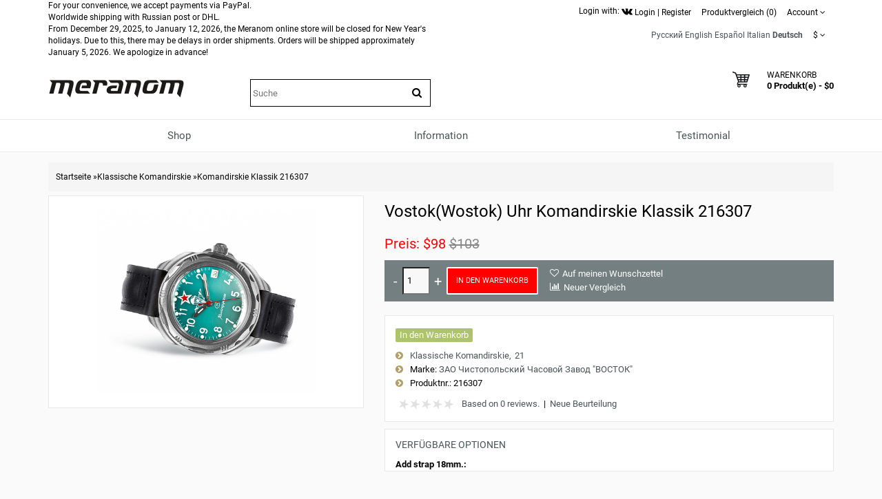

--- FILE ---
content_type: text/html; charset=utf-8
request_url: https://meranom.com/de/komandirskie-classic/vostok-watch-komandirskie-216307.html
body_size: 22363
content:
<!DOCTYPE html>
<html  dir="ltr" lang="de">
<head>
<meta name="viewport" content="width=device-width, initial-scale=1">
<meta charset="UTF-8" />
<meta name="yandex-verification" content="61cc64ebe04f1f63" />

       <title>Vostok(Wostok) Uhr Komandirskie Klassik 216307</title>
        <meta name="description" content="Vostok(Wostok) Uhr Russische Komandirskie Klassik 216307 kann am offiziellen Händler" />
    
        
  <base href="https://meranom.com/" />

<link rel="alternate" hreflang="ru" href="https://meranom.com/ru/komandirskie-classic/vostok-watch-komandirskie-216307.html" />
<link rel="alternate" hreflang="en" href="https://meranom.com/en/komandirskie-classic/vostok-watch-komandirskie-216307.html" />
<link rel="alternate" hreflang="es" href="https://meranom.com/es/komandirskie-classic/vostok-watch-komandirskie-216307.html" />
<link rel="alternate" hreflang="it" href="https://meranom.com/it/komandirskie-classic/vostok-watch-komandirskie-216307.html" />
<link rel="alternate" hreflang="de" href="https://meranom.com/de/komandirskie-classic/vostok-watch-komandirskie-216307.html" />

<meta name="keywords" content="Vostok(Wostok),Uhr,komandirskie,klassik,216307" />





<link href="https://vostokwatches.ru/image/data/Meranom_favicon_round.png" rel="icon" />

<link rel="apple-touch-icon" href="https://vostokwatches.ru/image/data/icons/apple-touch-icon.png">


<link rel="dns-prefetch" href="https://www.googletagmanager.com/">

<link rel="preconnect" href="https://vostokwatches.ru">
<link rel="dns-prefetch" href="https://vostokwatches.ru">



<link href="https://meranom.com/de/komandirskie-classic/vostok-watch-komandirskie-216307.html" rel="canonical" />
<link rel="stylesheet" type="text/css" href="https://vostokwatches.ru/catalog/view/javascript/dist/css/bootstrap.min.css" />

<!--copy css
catalog/view/theme/julytheme/stylesheet/stylesheet.css
catalog/view/theme/julytheme/stylesheet/julymenu.css
catalog/view/theme/julytheme/stylesheet/sprite.css
*******************************************-->
<link rel="stylesheet" type="text/css" href="https://vostokwatches.ru/catalog/view/theme/julytheme/stylesheet/all.css" />


<!--Color scheme 
*******************************************-->
 <!--
	 <link rel="stylesheet" type="text/css" href="https://vostokwatches.ru/catalog/view/theme/julytheme/stylesheet/style2.css" />
*******************************************-->

<!--videolink убрать


<link href="https://maxcdn.bootstrapcdn.com/font-awesome/4.7.0/css/font-awesome.min.css" rel="stylesheet" type="text/css" />
<link href='https://fonts.googleapis.com/css?family=Roboto:400,500,700&subset=latin,cyrillic&display=swap' rel='stylesheet' type='text/css'>


<script type="text/javascript" src="https://ajax.googleapis.com/ajax/libs/jquery/1.11.1/jquery.min.js"></script>
<link type="text/css" href="https://ajax.googleapis.com/ajax/libs/jqueryui/1.11.2/themes/redmond/jquery-ui.css" rel="stylesheet" />
<script type="text/javascript" src="https://ajax.googleapis.com/ajax/libs/jqueryui/1.11.2/jquery-ui.min.js"></script>



<script type="text/javascript" src="https://vostokwatches.ru/catalog/view/javascript/jquery/jquery-1.7.1.min.js"></script>

<script type="text/javascript" src="https://vostokwatches.ru/catalog/view/javascript/jquery/ui/jquery-ui-1.8.16.custom.min.js"></script>
<link rel="stylesheet" type="text/css" href="https://vostokwatches.ru/catalog/view/javascript/jquery/ui/themes/ui-lightness/jquery-ui-1.8.16.custom.css" />

<script src="https://code.jquery.com/jquery-migrate-1.4.1.js"></script>

<script src="https://code.jquery.com/jquery-1.12.4.js"></script>


<script src="https://code.jquery.com/jquery-3.0.0.js"></script>
<script src="https://code.jquery.com/jquery-migrate-3.3.1.js"></script>



<script type="text/javascript" src="https://vostokwatches.ru/catalog/view/javascript/jquery/jquery-3.5.1.js"></script>
<script type="text/javascript" src="https://vostokwatches.ru/catalog/view/javascript/jquery/jquery-migrate-3.3.0.js"></script>

*******************************************-->

<link href="https://vostokwatches.ru/catalog/view/theme/julytheme/stylesheet/fontawesome.css" rel="stylesheet" type="text/css" />
<link href="https://vostokwatches.ru/catalog/view/theme/julytheme/stylesheet/googlefonts.css" rel="stylesheet" type="text/css" />

<link rel="stylesheet" type="text/css" href="https://vostokwatches.ru/catalog/view/javascript/jquery/colorbox/colorbox_bootstrap.css" media="screen" />


<script src="https://vostokwatches.ru/catalog/view/javascript/jquery/jquery-1.12.4.min.js"></script>
<script src="https://vostokwatches.ru/catalog/view/javascript/jquery/jquery-migrate-1.4.1.js"></script>


<script type="text/javascript" src="https://vostokwatches.ru/catalog/view/javascript/jquery/jquery-ui-1.12.1/jquery-ui.min.js"></script>
<link rel="stylesheet" type="text/css" href="https://vostokwatches.ru/catalog/view/javascript/jquery/jquery-ui-themes-1.12.1/themes/ui-lightness/jquery-ui.min.css" />


<!-- убрать
<script type="text/javascript" src="https://vostokwatches.ru/catalog/view/javascript/waitlist.js"></script>

*******************************************-->
<script type="text/javascript" src="https://vostokwatches.ru/catalog/view/javascript/common2.js"></script>


 


<script type="text/javascript" src="https://vostokwatches.ru/catalog/view/theme/julytheme/js/main.js"  defer></script>
<script type="text/javascript" src="https://vostokwatches.ru/catalog/view/theme/julytheme/js/jquery.tipsy.js" defer></script>
<script type="text/javascript" src="https://vostokwatches.ru/catalog/view/theme/julytheme/js/responsive/enquire.min.js" defer></script>
<script type="text/javascript" src="https://vostokwatches.ru/catalog/view/theme/julytheme/js/responsive/jquery.touchwipe.js" defer></script>
<script type="text/javascript" src="https://vostokwatches.ru/catalog/view/javascript/dist/js/bootstrap.min.js"></script>




            <link rel="preload" fetchpriority="high" as="image" href="https://vostokwatches.ru/image/cache/data/vostok-watches-komandirskie-classic/216/216307/216307-480x480.png.webp" />
    




 <!--Top Control 
*******************************************-->
<script src="https://vostokwatches.ru/catalog/view/theme/julytheme/js/scroll/scrolltopcontrol.js" type="text/javascript"></script>
  <!--Fixed menu 
*******************************************-->
<script src="https://vostokwatches.ru/catalog/view/theme/julytheme/js/fixmenu.js" type="text/javascript"></script>
 
<script type="text/javascript" src="https://vostokwatches.ru/catalog/view/javascript/jquery/tabs.js"></script>
<script type="text/javascript" src="https://vostokwatches.ru/catalog/view/javascript/jquery/colorbox/jquery.colorbox-min.js"></script>
<!--[if IE 7]> 
<link rel="stylesheet" type="text/css" href="https://vostokwatches.ru/catalog/view/theme/default/stylesheet/ie7.css" />
<![endif]-->
<!--[if lt IE 7]>
<link rel="stylesheet" type="text/css" href="https://vostokwatches.ru/catalog/view/theme/default/stylesheet/ie6.css" />
<script type="text/javascript" src="https://vostokwatches.ru/catalog/view/javascript/DD_belatedPNG_0.0.8a-min.js"></script>
<script type="text/javascript">
DD_belatedPNG.fix('#logo img');
</script>
<![endif]-->


  
 
  
 
<style type="text/css">

  
 /*Buttons*/
 .box-product .cart a, .product-grid .cart a,.product-list .cart a{ background-color: #FF0000;}
                            
  .box-product .cart a:hover, .product-grid .cart a:hover, .product-list .cart a, .box-product .fastorder a:hover, .product-grid .fastorder a:hover,.product-list .fastorder a:hover,
  .box-product .quick-view a:hover, .product-grid .quick-view a:hover, .product-list .quick-view a:hover,.box-product .compare a:hover, .product-grid .compare a:hover, .product-list .compare a:hover,  
  .box-product .wishlist a:hover, .product-grid .wishlist a:hover,.product-list .wishlist a:hover, .product-compare a:hover,
  a.button:hover, input.button:hover, button.button:hover, .sidr input.sidr-class-button:hover,
  .carousel-control.left.jul:hover,.carousel-control.right.jul:hover, #topcontrol:hover,
  .jcarousel-skin-opencart .jcarousel-next-horizontal:hover, .jcarousel-skin-opencart .jcarousel-prev-horizontal:hover,
   #frm_subscribe .button:hover, .footer_widget_down:hover{ background-color: #23527C;}

   
   
    
     #container.container{ width:auto; background:transparent;}
                
   body{
	     
		/*backrgound*/
	    background-color: #FAFAFA;
				 		
		}
		
  
	/*show compare*/ 
  body{ color: #000000}
            
  h1, .welcome { color: #000000}
            
  .box .box-heading { color: #000000; }
               
  .htabs a, .htabs li, .htabs .subtab-show-all { color: #000000; }
     
  .breadcrumb a { color: #000000;}
                             
     #header{
          		 		}
   
	#header #cart .heading a > div{ background-image: url(https://vostokwatches.ru/image/data/svg/cart.svg); border:none;
	   width:25px;
    height:25px;
	}
	#header #cart .heading a > div:after{ content: "";}	
			   		
  
		#top{background-color: #FFFFFF; }
		#top #welcome a div, #compare-total2 div{color: #FFFFFF; }
     
  #header .toplink > div, #header .toplink > div > a, #top .contactinfo, #top .contactinfo a, #header #top .top_search_down{color: #000000;}
  #top #welcome a div, #compare-total2 div{background-color: #000000;}
     
   #header .toplink > div > a:hover, #top .contactinfo a:hover{color: #9C9C9C;}
     
   .topinfo .contactinfo, .topinfo .contactinfo a{color: #000000;}
                     
    .box-product .price, .product-grid .price, .product-info .price {color: #FF0000;}
                  
   .product-info .cart a.button {background-color: #FF0000;}
          
   .product-info .cart a.button:hover {background-color: #FF1F0F;border-color: #FF1F0F;}
                  
   .product-grid > div:hover > div,.box-product > div:hover > div, .product-list > div:hover {	-webkit-box-shadow: 0px 0px 1px 1px #FFFFFF inset ;
	-moz-box-shadow: 0px 0px 1px 1px #FFFFFF inset ;
	box-shadow:inset 0px 0px 1px 1px #FFFFFF;}
                                                                           
#footer .custom-footer, #footer .custom-footer a {color: #000000;}
     
#footer .custom-footer{background-color: #EFEFEF;}
     #footer{
           
             background-color: #EFEFEF;
          		 		}	
 
#footer h3 {color: #000000;}
  	
  
#footer a {color: #000000;}
   
   
#footer a:hover {color: #23527C;}
   
   
#footer {color: #000000;}
      
#powered, #powered a, #powered a:hover {color: #000000;}
      
#powered {background-color: #EFEFEF;}
   
    
   /*footer login*/
#footer .footer-account, #footer .footer-account a, #footer .footer-account h3, #footer .footer-account a:hover {color: #000000;}
      
#footer .footer-account {background-color: #FFFFFF;}
   
   
  /*newsletter*/
#frm_subscribe .button {color: #FFFFFF;}
      
#frm_subscribe .button {background-color: #000000;}
   
    
   #topcontrol {background-color: #000000;}
      
   #topcontrol {color: #FFFFFF;}
   
    
        
     
     
     
   
    		  	
    
    
    
      
 .zoomContainer, .product-zoom {display: none !important;}
   		  	   	  																					
  
</style>
 
<!-- Google Analytics -->
<script>
(function(i,s,o,g,r,a,m){i['GoogleAnalyticsObject']=r;i[r]=i[r]||function(){
(i[r].q=i[r].q||[]).push(arguments)},i[r].l=1*new Date();a=s.createElement(o),
m=s.getElementsByTagName(o)[0];a.async=1;a.src=g;m.parentNode.insertBefore(a,m)
})(window,document,'script','//www.google-analytics.com/analytics.js','ga');

ga('create', 'UA-28436540-1', 'auto');  // Replace with your property ID.
ga('send', 'pageview');

</script>
<!-- End Google Analytics --><script type="text/javascript">window.dataLayer = window.dataLayer || [];</script>
 

							<script>
								$(function(){
									var i = (!!$("#livesearch").length ? $("#livesearch") : $("<ul id='livesearch'></ul>") ), s = $("#header [name=search]");
									function repositionLivesearch() { i.css({ top: (s.offset().top+s.outerHeight()), left:s.offset().left, width: s.outerWidth() }); }
									$(window).resize(function(){ repositionLivesearch(); });
									s.keyup(function(e){
										switch (e.keyCode) {
											case 13:
												$(".active", i).length && (window.location = $(".active a", i).attr("href"));
												return false;
											break;
											case 40:
												($(".active", i).length ? $(".active", i).removeClass("active").next().addClass("active") : $("li:first", i).addClass("active"))
												return false;
											break;
											case 38:
												($(".active", i).length ? $(".active", i).removeClass("active").prev().addClass("active") : $("li:last", i).addClass("active"))
												return false;
											break;
											default:
												var query = s.val();
												if (query.length > 2) {
													$.getJSON(
														"https://meranom.com/?route=product/search/livesearch&search=" + query,
														function(data) {
															i.empty();
															$.each(data, function( k, v ) { i.append("<li><a href='"+v.href+"'><img src='"+v.img+"' alt='"+v.name+"'><span>"+v.name+(v.model ? "<small>"+v.model+"</small>" : '')+"</span><em>"+(v.price ? v.price : '')+"</em></a></li>") });
															i.remove(); $("body").prepend(i); repositionLivesearch();
														}
													);
												} else {
													i.empty();
												}
										}
									}).blur(function(){ setTimeout(function(){ i.hide() },500); }).focus(function(){ repositionLivesearch(); i.show(); });
								});
							</script>
							<style>
								[name=search] {
									outline: none;
								}
								#livesearch, #livesearch * {
									margin: 0;
									padding: 0;
									list-style: none;
								}
								#livesearch {
									position: absolute;
									width: 200px;
									top: 0px;
									background: #ffffff;
									z-index: 100;
									box-shadow: 0px 10px 30px rgba(0,0,0,.5);
								}
								#livesearch li {
									border-top: 1px solid #eeeeee;
								}
								#livesearch a {
									display: block;
									clear: both;
									overflow: hidden;
									line-height: 20px;
									padding: 10px;
									text-decoration: none;
								}
								#livesearch a:hover, #livesearch li.active a {
									background: #38B0E3;
									color: #ffffff;
								}
								#livesearch img {
									float: left;
									width: 50px;
									height: 50px;
									margin-right: 10px;
								}
								#livesearch img[src=''] {
									display: none;
								}
								.more {
									text-align: center;
								}
								#livesearch a em {
									display: block;
									color: #888888;
									font-style: normal;
									font-weight: bold;
								}
								#livesearch a:hover em, #livesearch li.active a em {
									color: white;
								}
								#livesearch strike {
									color: #aaaaaa;
								}
								#livesearch a:hover strike {
									color: lightblue;
								}
								#livesearch small {
									display: block;
								}
							</style>
                        
<!--microdatapro 7.3 open graph start -->
<meta property="og:locale" content="de">
<meta property="og:rich_attachment" content="true">
<meta property="og:site_name" content="Meranom Official Watch Store">
<meta property="og:type" content="product" />
<meta property="og:title" content="Vostok(Wostok) Uhr Komandirskie Klassik 216307" />
<meta property="og:description" content="Vostok(Wostok) Uhr Russische Komandirskie Klassik 216307 kann am offiziellen Händler von Vostok Watch-Makers Inc gekauft werden " />
<meta property="og:image" content="https://vostokwatches.ru/image/cache/data/vostok-watches-komandirskie-classic/216/216307/216307-1800x1800.png" />
<meta property="og:image:secure_url" content="https://vostokwatches.ru/image/cache/data/vostok-watches-komandirskie-classic/216/216307/216307-1800x1800.png" />
<meta property="og:image:width" content="1200">
<meta property="og:image:height" content="630">
<meta property="og:url" content="https://meranom.com/de/komandirskie-classic/vostok-watch-komandirskie-216307.html">
<meta property="fb:profile_id" content="meranomdotcom">
<meta property="product:product_link" content="https://meranom.com/de/komandirskie-classic/vostok-watch-komandirskie-216307.html">
<meta property="product:brand" content="ЗАО Чистопольский Часовой Завод  &quot;ВОСТОК&quot;">
<meta property="product:category" content="Klassische Komandirskie">
<meta property="product:availability" content="instock">
<meta property="product:condition" content="new">
<meta property="product:target_gender" content="">
<meta property="product:price:amount" content="103">
<meta property="product:price:currency" content="USD">
<meta property="product:sale_price:amount" content="98">
<meta property="product:sale_price:currency" content="USD">
<!--microdatapro 7.3 open graph end -->

<script data-not_optimize="true">
// WEBP detect by sitecreator (c) 2019 https://sitecreator.ru webp_detect.js ver. 2.1.1
// Code Developer Malyutin R. A. All rights reserved.
(function() {
  if(typeof (window.sitecreator_hasWebP) !== 'object') window.sitecreator_hasWebP = {val: null};

  var usA = navigator.userAgent;
  var s;
  if(usA.match(/windows|android/i) !== null) if((s = usA.match(/(Chrome|Firefox)\/(\d{2,3})\./i)) !== null) {
    // console.log(s);
    var br = s[1].toLowerCase();
    var ver = s[2];
    if((br === "chrome" &&   ver >= 32) || br === "firefox" && ver >= 65) {
      window.sitecreator_hasWebP.val = true; // сработает если еще нет куки
      console.log('webp on start= ok');
    }
  }

  var cookie_hasWebP = document.cookie.match(/\bsitecreator_hasWebP=1\b;?/);
  if(cookie_hasWebP !== null) window.sitecreator_hasWebP.val = true;

  var img = new Image();
  img.onerror = function() {
    document.cookie = "sitecreator_hasWebP=0; path=/";
    window.sitecreator_hasWebP.val = false;
    console.log('webp = bad');
  };
  // работает асинхроннно. в Хроме сработает сразу и до DOMContentLoaded, в FF - в конце (после DOMContentLoaded)
  img.onload = function() {
    if (img.width === 2 && img.height === 1) {
      document.cookie = "sitecreator_hasWebP=1; path=/";
      window.sitecreator_hasWebP.val = true;
      console.log('webp = ok');
    }};
  img.src = "[data-uri]";
})();



function funWebpOrNot2(tag, n) {
  // console.log('funWebpOrNot2, document.readyState= ' + document.readyState);
  // var me = document.currentScript;  // будет null если тег <script> добвлен динамически после document.readyState === complete
  if(typeof n == "undefined" || n === null) return;
  var me = document.getElementById('scwebp' + n);
  if (me === null) return;  // null - если элемент не существует. выходим без отображения картинки

  // перестраховка, т.к. id уже уникальный в каждый отрезок времени
  // на случай динамического создания на стр. <script>. Для одного запроса по http исключено дублирование id, да и js не выполняются параллельно
  if(typeof me.removeAttribute) me.removeAttribute('id');

  if ((typeof (window.sitecreator_hasWebP) === 'undefined' || !window.sitecreator_hasWebP.val)) { // not webp
    tag = tag.replace(/\.webp(['"\s])/g, '$1');
  }

  if(document.readyState === 'loading') {
    document.write(tag);
    // удалим узел чтобы не мешал (чему, где  и когда?) удаление - лишняя операция и перестроение дерева DOM
    //  подстраховка на гипотетический случай 2-го запуска одного и того же блока <script>, что невозможно после удаления его id, который к тому же уникален
    if (typeof me.remove === 'function') me.remove(); // старые браузеры не знают
    me = null; //отправляется к сборщику мусора
  }
  else me.insertAdjacentHTML("afterend", tag);  // метод поддерживается всеми зверями

}

function funWebpOrNot22(v) {
  if(typeof v === 'object') {
    funWebpOrNot2(v[0], v[1]);
  }
}

// на случай если в ускорителе включена оптимизация JS и все скрипты перемещаются в конец страницы
function funWebpOrNot3(tag, n) {
  // console.log('funWebpOrNot2, document.readyState= ' + document.readyState);
  // var me = document.currentScript;  // будет null если тег <script> добвлен динамически после document.readyState === complete
  if(typeof n == "undefined" || n === null) return;
  var me = document.getElementById('scwebp' + n); //
  var ns = document.getElementById('nswebp' + n); // элемент <noscript>
  if (me === null || ns === null) return;  // null - если элемент не существует. выходим без отображения картинки

  // перестраховка, т.к. id уже уникальный в каждый отрезок времени
  // на случай динамического создания на стр. <script>. Для одного запроса по http исключено дублирование id, да и js не выполняются параллельно
  // if(typeof me.removeAttribute) me.removeAttribute('id');

  if ((typeof (window.sitecreator_hasWebP) === 'undefined' || !window.sitecreator_hasWebP.val)) { // not webp
    tag = tag.replace(/\.webp(['"\s])/g, '$1');
  }
  ns.insertAdjacentHTML("afterend", tag);  // метод поддерживается всеми зверями
}

function funWebpOrNot33(v) {
  if(typeof v === 'object') {
    funWebpOrNot2(v[0], v[1]);
  }
}
</script>

<script data-not_optimize="true">
var lazyl_remove_w_h_stcrtr = false;

// WEBP Lazy Load by sitecreator (c) 2019-2020 https://sitecreator.ru lazyload_sitecreator.js
function LazyLoadStcrtr() {
  var config = {
    root: null,
    rootMargin: '0px',
    threshold: [0.2]
  };

  var w_or_h = 812; 
  var mobile_screen = typeof window.screen.width === "number" && (window.screen.width <= w_or_h && window.screen.height <= w_or_h);
  if(mobile_screen) console.log('mobile_screen');
  var observer;

  if (typeof window.IntersectionObserver === 'function') {
    observer = new IntersectionObserver(function(entries, self) {
      Array.prototype.forEach.call(entries, function (entry) {
        if (entry.isIntersecting) {
          // console.log(entry);
          var img = entry.target;
          self.unobserve(img);
          setSrc(img);
        }
      });
    }, config);
  }

  var busy = false;

  this.lazyReStart = function() {
    if(busy) return;
    busy = true;
    var imgs = document.querySelectorAll("img[data-src]");
    if(typeof observer === 'object') {
      // observer.disconnect(); // вредно, т.к. перестает работать config
      Array.prototype.forEach.call(imgs, function (img) {
        observer.observe(img);
      });
    } else Array.prototype.forEach.call(imgs, function (img) {
      setSrc(img);
    });
    busy = false;
  };

  function setSrc(img) {
    var src = img.getAttribute('data-src');
    var srclow = img.getAttribute('data-srclow');
    if (src) {
      if(mobile_screen && srclow) img.src = srclow;
      else img.src = src;
      img.removeAttribute('data-src');

      if(typeof lazyl_remove_w_h_stcrtr !== 'undefined' && lazyl_remove_w_h_stcrtr) {
        img.removeAttribute('width');
        img.removeAttribute('height');
      }
    }
  }

}


// WEBP Lazy Load by sitecreator (c) 2019 https://sitecreator.ru lazyload_start.js


(function() {
  var lazy = new LazyLoadStcrtr();
  var lazyReStart = lazy.lazyReStart;
  document.addEventListener("DOMContentLoaded", lazyReStart);
  setInterval(lazyReStart, 100);
})();

</script>
</head>
<body>

 

<div id="container" class="container">
<div id="header" class="default">

    <div id="top">
    <div class="container">
     <div class="row">  
      
     <div class="col-xs-12 col-md-6">
     
		 
For your convenience, we accept payments via PayPal.<br>
Worldwide shipping with Russian post or DHL.<br>
      
          
	 
                 
           
From December 29, 2025, to January 12, 2026, the Meranom online store will be closed for New Year's holidays.
Due to this, there may be delays in order shipments. Orders will be shipped approximately January 5, 2026. We apologize in advance! 

    </div>

     
   <div class="col-xs-12 col-md-6 toplink">
   
        

         <noindex>Login with: <a href="https://meranom.com/vk-login" rel="nofollow"><img src="https://vostokwatches.ru/image/data/social/vk-logo.png.webp" width="16" height="16"  alt="Войти с помощью Vk"></a></noindex> 
          
        <div id="welcome" class="btn-group">  
                 <a href="https://meranom.com/de/login/"><div title="Login"></div><span>Login</span></a> | <a href="https://meranom.com/de/simpleregister/"><div title="Register"></div><span>Register</span</a>                </div>
                
           
                  <div class="btn-group">  
         <a href="https://meranom.com/de/compare-products/" id="compare-total2"><div title="Produktvergleich (0)"></div><span>Produktvergleich (0)</span></a>
         </div>                  
           
        <div class="btn-group account-drop">
            <div data-toggle="dropdown"><span> Account</span>&nbsp;<i class="fa fa-angle-down"></i></div>
            <ul class="dropdown-menu setting-menu">
             <li id="wishlist"><a href="https://meranom.com/de/wishlist/" id="wishlist-total">Wunschzettel (0)</a></li>
             <li><a href="https://meranom.com/de/my-account/">Mein Konto</a></li>
             <li> <a href="https://meranom.com/de/simplecheckout/">Warenkorb</a></li>
             <li><a href="https://meranom.com/de/simplecheckout/">Kasse</a></li>
             </ul>
         </div>	
                  
         <div class="btn-group">  
         
<form action="https://meranom.com/de/index.php?route=module/language" method="post" enctype="multipart/form-data" id="language_form">
   <div id="language">
                                    <a title="Русский" onclick="window.location = 'https://meranom.com/ru/komandirskie-classic/vostok-watch-komandirskie-216307.html'">Русский</a>
                                                <a title="English" onclick="window.location = 'https://meranom.com/en/komandirskie-classic/vostok-watch-komandirskie-216307.html'">English</a>
                                                <a title="Español" onclick="window.location = 'https://meranom.com/es/komandirskie-classic/vostok-watch-komandirskie-216307.html'">Español</a>
                                                <a title="Italian" onclick="window.location = 'https://meranom.com/it/komandirskie-classic/vostok-watch-komandirskie-216307.html'">Italian</a>
                                                <a title="Deutsch"><span class="selected-language">Deutsch</span></a>
                    
   </div>
</form>
        </div>
        
        <div class="btn-group"> 
        <form action="https://meranom.com/de/index.php?route=module/currency" method="post" enctype="multipart/form-data" id="currency">
  <div class="btn-groups">
    <div class="dropdown-toggle" data-toggle="dropdown">
                    <span>$</span>
                <span class="top-text">Währung</span><i class="fa fa-angle-down"></i>
    </div>
    <div class="dropdown-menu ">
        <div class="box-currency inner">
                                              <a class="currency-select" id="RUB">
                      Р.                  </a>
                                                            <a class="currency-select" id="USD">
                      $                  </a>
                                    </div>
    </div>
  </div>
  <input type="hidden" name="currency_code" value="" />
  <input type="hidden" name="redirect" value="https://meranom.com/de/komandirskie-classic/vostok-watch-komandirskie-216307.html" />
</form>
        </div> 
        
        
       
          
  
  </div>
  </div>
    
    </div>
   </div>
    
   

   <div class="container">
      <div class="row">
      <!--1-->
      <div class="topinfo topinfosearch col-sm-12  col-md-3">
      
               
                <div id="logo">
                <a href="https://meranom.com/de/"><img src="[data-uri]" data-src="https://vostokwatches.ru/image/data/meranom_logo.png.webp" width="198" height="28" title="Meranom Official Watch Store" alt="Meranom Official Watch Store" /></a>
                </div>
                
         

      </div>
      
   
     <!--2-->
     <div class="topinfo cap-center 
      col-md-3 col-xs-12  ">
        
                <div id="search">
              <div class="button-search"><i class="fa fa-search"></i></div>
              <input type="text" name="search" placeholder="Suche" value="" />
              </div>
              
       
              
         
         
     </div>
     
    <!--3-->   
      
      <div class="topinfo col-xs-8 col-md-3">
      
              
       
      </div>
           
    
    <!--4-->
    <div class="topinfo col-xs-4  col-md-3 ">    
      <div id="cart">
  <div class="heading">
    <a title="Warenkorb">
    <div></div> 
    <h4>Warenkorb</h4>
     <span id="cart-top-fixed" style="display:none;"><i class="fa fa-check"></i></span>
     <span id="cart-total">0 Produkt(e) - $0</span> 
    </a></div>
  <div class="content">
        <div class="empty">Ihr Warenkorb ist leer!</div>
      </div>
</div>    </div>
    
    </div>

</div>


<div class="menufix">
<div class="container">
<div id="mobile-header">
    <div id="responsive-menu-button"><i class="fa fa-bars"></i> Menu</div>
</div>
<div id="navigation">
    <div id="menu" class="nav july_menu_container"><span class="close"></span>
    <ul>
 
   
          

	    
	       
    <li class="md-3 jul-li "  > 
     
     
	    
        <a >
         
                 
        <span class="jl-text menu-span" >Shop</span>
      </a>
 
       
		            
          
          
          
                    
          
          
                    
          
           
            
             
             
          
            <!--all categories-->
           <span class="arrow"></span>
           
           <div class="submenu first all-table drop-right">

          
           <ul class="allcategory-sub md-8">
                      
           
                    
          <li >
          
          <!--image--> 
           
          <ul class = "allcategory-img"> 
         <li><a href="https://meranom.com/de/buyalov/"><img data-src="https://vostokwatches.ru/image/cache/data/buyalov/buyalov_design_site_2-100x100.png" alt="Designeruhren von Dmitry Buyalov" /></a></li>
          </ul> 
            
          <!--end image--> 
           
	       <a href="https://meranom.com/de/buyalov/">Designeruhren von Dmitry Buyalov</a>

	
       
      <span class="arrow"></span>
      <div class="submenu"> 
       
                 
          <ul>
                    
                    <li><a href="https://meranom.com/de/buyalov/radioroom/">Radioroom</a>
         
            
           <!--sub-category 3-->                     
                    <span class="arrow"></span>
                     <div class="submenu"> 
                     <ul> 
                                           <li><a href="https://meranom.com/de/buyalov/radioroom/radioroom01/">RR01</a></li>
                                            <li><a href="https://meranom.com/de/buyalov/radioroom/rr02/">RR02</a></li>
                                            <li><a href="https://meranom.com/de/buyalov/radioroom/radioroom-rr03/">RR03</a></li>
                                            <li><a href="https://meranom.com/de/buyalov/radioroom/rr-accessories/">RR accessories</a></li>
                                            </ul>
                      </div> 
             <!--send ub-category 3-->  
                            
                </li>
                    
          
                    <li><a href="https://meranom.com/de/buyalov/airship/">Airship</a>
         
                          
                </li>
                    
          
                    <li><a href="https://meranom.com/de/buyalov/a67/">A67</a>
         
            
           <!--sub-category 3-->                     
                    <span class="arrow"></span>
                     <div class="submenu"> 
                     <ul> 
                                           <li><a href="https://meranom.com/de/buyalov/a67/a67-bronze/">A67 bronze</a></li>
                                            <li><a href="https://meranom.com/de/buyalov/a67/a67-titanium/">A67 titanium</a></li>
                                            <li><a href="https://meranom.com/de/index.php?route=product/category&amp;path=176_208_2751">A67 Steel</a></li>
                                            </ul>
                      </div> 
             <!--send ub-category 3-->  
                            
                </li>
                    
          
                    <li><a href="https://meranom.com/de/buyalov/nvch-20/">NVCH-20</a>
         
                          
                </li>
                    
          
                    <li><a href="https://meranom.com/de/buyalov/buyalov_%D1%81ompressor/">Compressor</a>
         
                          
                </li>
                    
          
                    <li><a href="https://meranom.com/de/buyalov/buyalov_classica/">Classica</a>
         
                          
                </li>
                    
          
                    <li><a href="https://meranom.com/de/buyalov/modster/">Modster</a>
         
                          
                </li>
                    
          
                    <li><a href="https://meranom.com/de/buyalov/sevmorput/">Sevmorput</a>
         
                          
                </li>
                    
                  </ul>
         
          
       
         
       
           
      </div>
          </li>
      
   
	           
           
                    
          <li >
          
          <!--image--> 
           
          <ul class = "allcategory-img"> 
         <li><a href="https://meranom.com/de/amphibian-classic/"><img data-src="https://vostokwatches.ru/image/cache/data/amphibian-100x100.png" alt="Klassische Vostok Amphibia Uhr" /></a></li>
          </ul> 
            
          <!--end image--> 
           
	       <a href="https://meranom.com/de/amphibian-classic/">Klassische Vostok Amphibia Uhr</a>

	
       
      <span class="arrow"></span>
      <div class="submenu"> 
       
                 
          <ul>
                    
                    <li><a href="https://meranom.com/de/amphibian-classic/amphibian-se/">Amphibia Limitierte Serie</a>
         
                          
                </li>
                    
          
                    <li><a href="https://meranom.com/de/amphibian-classic/051/">051</a>
         
                          
                </li>
                    
          
                    <li><a href="https://meranom.com/de/amphibian-classic/060/">060</a>
         
                          
                </li>
                    
          
                    <li><a href="https://meranom.com/de/amphibian-classic/090/">090</a>
         
                          
                </li>
                    
          
                    <li><a href="https://meranom.com/de/amphibian-classic/100/">100</a>
         
                          
                </li>
                    
          
                    <li><a href="https://meranom.com/de/amphibian-classic/110/">110</a>
         
                          
                </li>
                    
          
                    <li><a href="https://meranom.com/de/amphibian-classic/120/">120</a>
         
                          
                </li>
                    
          
                    <li><a href="https://meranom.com/de/amphibian-classic/130a/">130</a>
         
                          
                </li>
                    
          
                    <li><a href="https://meranom.com/de/index.php?route=product/category&amp;path=46_224">140</a>
         
                          
                </li>
                    
          
                    <li><a href="https://meranom.com/de/index.php?route=product/category&amp;path=46_159">150</a>
         
                          
                </li>
                    
          
                    <li><a href="https://meranom.com/de/amphibian-classic/160/">160</a>
         
                          
                </li>
                    
          
                    <li><a href="https://meranom.com/de/amphibian-classic/17/">170</a>
         
                          
                </li>
                    
          
                    <li><a href="https://meranom.com/de/amphibian-classic/200/">200</a>
         
                          
                </li>
                    
          
                    <li><a href="https://meranom.com/de/amphibian-classic/420/">420</a>
         
                          
                </li>
                    
          
                    <li><a href="https://meranom.com/de/amphibian-classic/610/">610</a>
         
                          
                </li>
                    
          
                    <li><a href="https://meranom.com/de/amphibian-classic/670/">670</a>
         
                          
                </li>
                    
          
                    <li><a href="https://meranom.com/de/amphibian-classic/710/">710</a>
         
                          
                </li>
                    
          
                    <li><a href="https://meranom.com/de/amphibian-classic/720/">720</a>
         
                          
                </li>
                    
          
                    <li><a href="https://meranom.com/de/amphibian-classic/740/">740</a>
         
                          
                </li>
                    
          
                    <li><a href="https://meranom.com/de/amphibian-classic/880/">880</a>
         
                          
                </li>
                    
          
                    <li><a href="https://meranom.com/de/amphibian-classic/900/">900</a>
         
                          
                </li>
                    
          
                    <li><a href="https://meranom.com/de/amphibian-classic/910/">910</a>
         
                          
                </li>
                    
          
                    <li><a href="https://meranom.com/de/amphibian-classic/960/">960</a>
         
                          
                </li>
                    
          
                    <li><a href="https://meranom.com/de/amphibian-classic/bezels/">Lünette</a>
         
                          
                </li>
                    
          
                    <li><a href="https://meranom.com/de/amphibian-classic/bracelets/">Armband ansehen</a>
         
                          
                </li>
                    
          
                    <li><a href="https://meranom.com/de/amphibian-classic/crowns/">Kronen</a>
         
                          
                </li>
                    
          
                    <li><a href="https://meranom.com/de/amphibian-classic/cases/">Uhrengehäuse</a>
         
                          
                </li>
                    
          
                    <li><a href="https://meranom.com/de/amphibian-classic/casebacks/">Casebacks</a>
         
                          
                </li>
                    
          
                    <li><a href="https://meranom.com/de/amphibian-classic/movements/">Die Mechanismen</a>
         
                          
                </li>
                    
          
                    <li><a href="https://meranom.com/de/amphibian-classic/straps/">beobachten Sie Riemen</a>
         
                          
                </li>
                    
          
                    <li><a href="https://meranom.com/de/amphibian-classic/hands/">Uhrzeiger</a>
         
                          
                </li>
                    
          
                    <li><a href="https://meranom.com/de/amphibian-classic/dials/">Zifferblätter</a>
         
                          
                </li>
                    
          
                    <li><a href="https://meranom.com/de/amphibian-classic/spare-parts/">Ersatzteile Vostok</a>
         
                          
                </li>
                    
                  </ul>
         
          
       
         
       
           
      </div>
          </li>
      
   
	           
           
                    
          <li >
          
          <!--image--> 
           
          <ul class = "allcategory-img"> 
         <li><a href="https://meranom.com/de/komandirskie-classic/"><img data-src="https://vostokwatches.ru/image/cache/data/komandirskie-100x100.png" alt="Klassische Komandirskie" /></a></li>
          </ul> 
            
          <!--end image--> 
           
	       <a href="https://meranom.com/de/komandirskie-classic/">Klassische Komandirskie</a>

	
       
      <span class="arrow"></span>
      <div class="submenu"> 
       
                 
          <ul>
                    
                    <li><a href="https://meranom.com/de/komandirskie-classic/02/">02</a>
         
                          
                </li>
                    
          
                    <li><a href="https://meranom.com/de/komandirskie-classic/03/">03</a>
         
                          
                </li>
                    
          
                    <li><a href="https://meranom.com/de/komandirskie-classic/180/">18</a>
         
                          
                </li>
                    
          
                    <li><a href="https://meranom.com/de/komandirskie-classic/21/">21</a>
         
                          
                </li>
                    
          
                    <li><a href="https://meranom.com/de/komandirskie-classic/28/">28</a>
         
                          
                </li>
                    
          
                    <li><a href="https://meranom.com/de/komandirskie-classic/43/">43</a>
         
                          
                </li>
                    
          
                    <li><a href="https://meranom.com/de/komandirskie-classic/53/">53</a>
         
                          
                </li>
                    
          
                    <li><a href="https://meranom.com/de/komandirskie-classic/65/">65</a>
         
                          
                </li>
                    
          
                    <li><a href="https://meranom.com/de/komandirskie-classic/81/">81</a>
         
                          
                </li>
                    
          
                    <li><a href="https://meranom.com/de/komandirskie-classic/92/">92</a>
         
                          
                </li>
                    
          
                    <li><a href="https://meranom.com/de/komandirskie-classic/95/">95</a>
         
                          
                </li>
                    
          
                    <li><a href="https://meranom.com/de/komandirskie-classic/komandirskie-classic-watch-parts/">Klassische Komandirskie Ersatzteile</a>
         
                          
                </li>
                    
                  </ul>
         
          
       
         
       
           
      </div>
          </li>
      
   
	           
           
                    
          <li >
          
          <!--image--> 
           
          <ul class = "allcategory-img"> 
         <li><a href="https://meranom.com/de/attache/"><img data-src="https://vostokwatches.ru/image/cache/data/attache/attache-100x100-100x100.png" alt="Attache" /></a></li>
          </ul> 
            
          <!--end image--> 
           
	       <a href="https://meranom.com/de/attache/">Attache</a>

	
       
      <span class="arrow"></span>
      <div class="submenu"> 
       
                 
          <ul>
                    
                    <li><a href="https://meranom.com/de/index.php?route=product/category&amp;path=211_212">Pilot</a>
         
                          
                </li>
                    
          
                    <li><a href="https://meranom.com/de/attache/pilot-chronograph/">Pilot Chronograph</a>
         
                          
                </li>
                    
          
                    <li><a href="https://meranom.com/de/attache/deep-sea/">Deep Sea</a>
         
                          
                </li>
                    
          
                    <li><a href="https://meranom.com/de/attache/pilot_2431/">Pilot 2431</a>
         
                          
                </li>
                    
          
                    <li><a href="https://meranom.com/de/attache/attache-compressor/">Compressor</a>
         
                          
                </li>
                    
          
                    <li><a href="https://meranom.com/de/attache/open_space/">Open Space</a>
         
                          
                </li>
                    
                  </ul>
         
          
       
         
       
           
      </div>
          </li>
      
   
	           
           
                    
          <li >
          
          <!--image--> 
           
          <ul class = "allcategory-img"> 
         <li><a href="https://meranom.com/de/amfibia/"><img data-src="https://vostokwatches.ru/image/cache/data/amfibia-100x100.png" alt="Amfibia" /></a></li>
          </ul> 
            
          <!--end image--> 
           
	       <a href="https://meranom.com/de/amfibia/">Amfibia</a>

	
       
      <span class="arrow"></span>
      <div class="submenu"> 
       
                 
          <ul>
                    
                    <li><a href="https://meranom.com/de/amfibia/reef/">Reef</a>
         
                          
                </li>
                    
          
                    <li><a href="https://meranom.com/de/amfibia/turbina/">Turbina</a>
         
                          
                </li>
                    
          
                    <li><a href="https://meranom.com/de/amfibia/amphibia-1967/">Amphibia 1967</a>
         
                          
                </li>
                    
          
                    <li><a href="https://meranom.com/de/amfibia/scuba/">Scuba</a>
         
                          
                </li>
                    
          
                    <li><a href="https://meranom.com/de/amfibia/red-sea/">Red Sea</a>
         
                          
                </li>
                    
          
                    <li><a href="https://meranom.com/de/amfibia/black-sea/">Black Sea</a>
         
                          
                </li>
                    
          
                    <li><a href="https://meranom.com/de/index.php?route=product/category&amp;path=39_194">Ladies</a>
         
                          
                </li>
                    
          
                    <li><a href="https://meranom.com/de/amfibia/amfibia-watch-parts/">Amphibia Ersatzteile</a>
         
                          
                </li>
                    
                  </ul>
         
          
       
         
       
           
      </div>
          </li>
      
   
	           
           
                    
          <li >
          
          <!--image--> 
           
          <ul class = "allcategory-img"> 
         <li><a href="https://meranom.com/de/vostok/"><img data-src="https://vostokwatches.ru/image/cache/data/vostok-100x100.png" alt="Vostok Uhren" /></a></li>
          </ul> 
            
          <!--end image--> 
           
	       <a href="https://meranom.com/de/vostok/">Vostok Uhren</a>

	
       
      <span class="arrow"></span>
      <div class="submenu"> 
       
                 
          <ul>
                    
                    <li><a href="https://meranom.com/de/vostok/megapolice/">Megapolis</a>
         
                          
                </li>
                    
          
                    <li><a href="https://meranom.com/de/vostok/kremlyovskie/">Kremlyovskie</a>
         
                          
                </li>
                    
          
                    <li><a href="https://meranom.com/de/vostok/540/">Retro 540</a>
         
                          
                </li>
                    
          
                    <li><a href="https://meranom.com/de/vostok/550/">Retro 550</a>
         
                          
                </li>
                    
          
                    <li><a href="https://meranom.com/de/vostok/partner/">Partner</a>
         
                          
                </li>
                    
          
                    <li><a href="https://meranom.com/de/vostok/titanium/">Titanium</a>
         
                          
                </li>
                    
          
                    <li><a href="https://meranom.com/de/vostok/breeze/">Briz</a>
         
                          
                </li>
                    
          
                    <li><a href="https://meranom.com/de/vostok/vostok-t/">Vostok-T</a>
         
                          
                </li>
                    
          
                    <li><a href="https://meranom.com/de/vostok/58/">58</a>
         
                          
                </li>
                    
          
                    <li><a href="https://meranom.com/de/vostok/ships-clock/">Schiffsuhr</a>
         
                          
                </li>
                    
          
                    <li><a href="https://meranom.com/de/vostok/komandirskie/">Komandirskie</a>
         
            
           <!--sub-category 3-->                     
                    <span class="arrow"></span>
                     <div class="submenu"> 
                     <ul> 
                                           <li><a href="https://meranom.com/de/vostok/komandirskie/komandirskie-k-46/">Komandirskie K-46</a></li>
                                            <li><a href="https://meranom.com/de/vostok/komandirskie/komandirskie-k-65/">Komandirskie K-65</a></li>
                                            <li><a href="https://meranom.com/de/vostok/komandirskie/komandirskie-k39/">Komandirskie K-39</a></li>
                                            <li><a href="https://meranom.com/de/vostok/komandirskie/k39-quartz/">Komandirskie K-39 Quartz</a></li>
                                            <li><a href="https://meranom.com/de/vostok/komandirskie/komandirskie-watch-parts/">Komandirskie Ersatzteile </a></li>
                                            </ul>
                      </div> 
             <!--send ub-category 3-->  
                            
                </li>
                    
                  </ul>
         
          
       
         
       
           
      </div>
          </li>
      
   
	           
           
                    
          <li >
          
          <!--image--> 
           
          <ul class = "allcategory-img"> 
         <li><a href="https://meranom.com/de/slava/"><img data-src="https://vostokwatches.ru/image/cache/data/slava/logo-slava-100x100.png" alt="Slava" /></a></li>
          </ul> 
            
          <!--end image--> 
           
	       <a href="https://meranom.com/de/slava/">Slava</a>

	
       
      <span class="arrow"></span>
      <div class="submenu"> 
       
                 
          <ul>
                    
                    <li><a href="https://meranom.com/de/index.php?route=product/category&amp;path=240_2689">Коллекция часов Слава «БРАВО»</a>
         
                          
                </li>
                    
          
                    <li><a href="https://meranom.com/de/index.php?route=product/category&amp;path=240_2690">Патриот</a>
         
                          
                </li>
                    
          
                    <li><a href="https://meranom.com/de/index.php?route=product/category&amp;path=240_2691">Коллекция часов Слава «ТРАДИЦИЯ»</a>
         
                          
                </li>
                    
          
                    <li><a href="https://meranom.com/de/index.php?route=product/category&amp;path=240_2692">Боевые пловцы</a>
         
                          
                </li>
                    
          
                    <li><a href="https://meranom.com/de/index.php?route=product/category&amp;path=240_2693">5 стихий</a>
         
                          
                </li>
                    
          
                    <li><a href="https://meranom.com/de/index.php?route=product/category&amp;path=240_2694">Авторские часы</a>
         
                          
                </li>
                    
          
                    <li><a href="https://meranom.com/de/index.php?route=product/category&amp;path=240_2695">Смерш</a>
         
                          
                </li>
                    
          
                    <li><a href="https://meranom.com/de/index.php?route=product/category&amp;path=240_2696">Группа А</a>
         
                          
                </li>
                    
          
                    <li><a href="https://meranom.com/de/index.php?route=product/category&amp;path=240_2697">Диверсант</a>
         
                          
                </li>
                    
          
                    <li><a href="https://meranom.com/de/index.php?route=product/category&amp;path=240_2698">Снайпер</a>
         
                          
                </li>
                    
          
                    <li><a href="https://meranom.com/de/index.php?route=product/category&amp;path=240_2699">Группа А Юбилейная</a>
         
                          
                </li>
                    
          
                    <li><a href="https://meranom.com/de/index.php?route=product/category&amp;path=240_2700">Профессионал</a>
         
                          
                </li>
                    
          
                    <li><a href="https://meranom.com/de/index.php?route=product/category&amp;path=240_2701">Атака</a>
         
                          
                </li>
                    
          
                    <li><a href="https://meranom.com/de/index.php?route=product/category&amp;path=240_2702">Коллекция часов Слава «ПРЕМЬЕР»</a>
         
                          
                </li>
                    
          
                    <li><a href="https://meranom.com/de/index.php?route=product/category&amp;path=240_2703">Коллекция часов Слава «БИЗНЕС»</a>
         
                          
                </li>
                    
          
                    <li><a href="https://meranom.com/de/index.php?route=product/category&amp;path=240_2704">Идеология</a>
         
                          
                </li>
                    
          
                    <li><a href="https://meranom.com/de/index.php?route=product/category&amp;path=240_2705">Селена</a>
         
                          
                </li>
                    
          
                    <li><a href="https://meranom.com/de/index.php?route=product/category&amp;path=240_2706">Концептуал</a>
         
                          
                </li>
                    
          
                    <li><a href="https://meranom.com/de/index.php?route=product/category&amp;path=240_2707">Коллекция часов «ГАЛЕРЕЯ СЛАВЫ»</a>
         
                          
                </li>
                    
          
                    <li><a href="https://meranom.com/de/index.php?route=product/category&amp;path=240_2708">Часы Слава «МИР»</a>
         
                          
                </li>
                    
          
                    <li><a href="https://meranom.com/de/index.php?route=product/category&amp;path=240_2709">Часы Слава «ТЕЛЕВИЗОР»</a>
         
                          
                </li>
                    
          
                    <li><a href="https://meranom.com/de/index.php?route=product/category&amp;path=240_2710">Часы Слава «ЭРА»</a>
         
                          
                </li>
                    
          
                    <li><a href="https://meranom.com/de/index.php?route=product/category&amp;path=240_2711">Часы  Слава «САДКО»</a>
         
                          
                </li>
                    
          
                    <li><a href="https://meranom.com/de/index.php?route=product/category&amp;path=240_2712">Часы Слава «РУССКАЯ RUЛЕТКА»</a>
         
                          
                </li>
                    
          
                    <li><a href="https://meranom.com/de/index.php?route=product/category&amp;path=240_2713">Часы Слава «КГБ СССР»</a>
         
                          
                </li>
                    
          
                    <li><a href="https://meranom.com/de/index.php?route=product/category&amp;path=240_2714">Телевизор Титан</a>
         
                          
                </li>
                    
          
                    <li><a href="https://meranom.com/de/index.php?route=product/category&amp;path=240_2715">Часы Слава «КАПИТАН»</a>
         
                          
                </li>
                    
          
                    <li><a href="https://meranom.com/de/index.php?route=product/category&amp;path=240_2716">Часы Слава «ДОКТОР»</a>
         
                          
                </li>
                    
          
                    <li><a href="https://meranom.com/de/index.php?route=product/category&amp;path=240_2717">Часы Слава «АЙС»</a>
         
                          
                </li>
                    
          
                    <li><a href="https://meranom.com/de/index.php?route=product/category&amp;path=240_2718">Часы Слава «АФАЛИНА»</a>
         
                          
                </li>
                    
          
                    <li><a href="https://meranom.com/de/index.php?route=product/category&amp;path=240_2719">Часы «СЛАВА х ПРО ЧАСЫ»</a>
         
                          
                </li>
                    
          
                    <li><a href="https://meranom.com/de/index.php?route=product/category&amp;path=240_2720">Коллекция часов Слава «СЕНАТ»</a>
         
                          
                </li>
                    
          
                    <li><a href="https://meranom.com/de/index.php?route=product/category&amp;path=240_2721">Часы Слава «ГЛОРИЯ»</a>
         
                          
                </li>
                    
          
                    <li><a href="https://meranom.com/de/index.php?route=product/category&amp;path=240_2722">Часы Спецназ «КОСМОНАВИГАТОР»</a>
         
                          
                </li>
                    
          
                    <li><a href="https://meranom.com/de/index.php?route=product/category&amp;path=240_2723">Часы Слава «ЮБИЛЕЙНЫЕ»</a>
         
                          
                </li>
                    
          
                    <li><a href="https://meranom.com/de/index.php?route=product/category&amp;path=240_2724">Часы Слава с гравировкой «ТЕЛЕВИЗОР»</a>
         
                          
                </li>
                    
          
                    <li><a href="https://meranom.com/de/index.php?route=product/category&amp;path=240_2732">Часы Слава «Погоня»</a>
         
                          
                </li>
                    
          
                    <li><a href="https://meranom.com/de/index.php?route=product/category&amp;path=240_2733">Часы Слава «РЕВОЛЮЦИЯ»</a>
         
                          
                </li>
                    
          
                    <li><a href="https://meranom.com/de/index.php?route=product/category&amp;path=240_2738">Часы Спецназ «Боевые Пловцы»</a>
         
                          
                </li>
                    
          
                    <li><a href="https://meranom.com/de/index.php?route=product/category&amp;path=240_2739">Часы Спецназ «5 стихий»</a>
         
                          
                </li>
                    
          
                    <li><a href="https://meranom.com/de/index.php?route=product/category&amp;path=240_2740">Часы Спецназ «Смерш»</a>
         
                          
                </li>
                    
          
                    <li><a href="https://meranom.com/de/index.php?route=product/category&amp;path=240_2741">Часы Спецназ «Группа А»</a>
         
                          
                </li>
                    
          
                    <li><a href="https://meranom.com/de/index.php?route=product/category&amp;path=240_2742">Часы Спецназ «Диверсант»</a>
         
                          
                </li>
                    
          
                    <li><a href="https://meranom.com/de/index.php?route=product/category&amp;path=240_2743">Часы Спецназ  «Снайпер»</a>
         
                          
                </li>
                    
          
                    <li><a href="https://meranom.com/de/index.php?route=product/category&amp;path=240_2744">Часы Слава «САДКО»</a>
         
                          
                </li>
                    
          
                    <li><a href="https://meranom.com/de/index.php?route=product/category&amp;path=240_2745">Часы Слава «ТАНК»</a>
         
                          
                </li>
                    
          
                    <li><a href="https://meranom.com/de/index.php?route=product/category&amp;path=240_2746">Часы Слава «Слава России» турбийон</a>
         
                          
                </li>
                    
          
                    <li><a href="https://meranom.com/de/index.php?route=product/category&amp;path=240_2747">Часы  Слава «МОСКВА»</a>
         
                          
                </li>
                    
          
                    <li><a href="https://meranom.com/de/index.php?route=product/category&amp;path=240_2748">Часы Слава «Слава России» хронограф</a>
         
                          
                </li>
                    
          
                    <li><a href="https://meranom.com/de/index.php?route=product/category&amp;path=240_2749">Часы Слава «Слава России»</a>
         
                          
                </li>
                    
          
                    <li><a href="https://meranom.com/de/index.php?route=product/category&amp;path=240_2750">Часы Слава «АК»</a>
         
                          
                </li>
                    
                  </ul>
         
          
       
         
       
           
      </div>
          </li>
      
   
	           
           
                    
          <li >
          
          <!--image--> 
           
          <ul class = "allcategory-img"> 
         <li><a href="https://meranom.com/de/sturmanskie/"><img data-src="https://vostokwatches.ru/image/cache/data/sturmanskie/sturmanskie_site-100x100.png" alt="Sturmanskie" /></a></li>
          </ul> 
            
          <!--end image--> 
           
	       <a href="https://meranom.com/de/sturmanskie/">Sturmanskie</a>

	
       
      <span class="arrow"></span>
      <div class="submenu"> 
       
                 
          <ul>
                    
                    <li><a href="https://meranom.com/de/sturmanskie/sturmanskie-gagarin/">Gagarin</a>
         
                          
                </li>
                    
          
                    <li><a href="https://meranom.com/de/index.php?route=product/category&amp;path=201_203">Arktika</a>
         
                          
                </li>
                    
          
                    <li><a href="https://meranom.com/de/sturmanskie/open_space/">Open Space</a>
         
                          
                </li>
                    
          
                    <li><a href="https://meranom.com/de/sturmanskie/sputnik/">Sputnik</a>
         
                          
                </li>
                    
          
                    <li><a href="https://meranom.com/de/sturmanskie/ocean/">Ocean</a>
         
                          
                </li>
                    
          
                    <li><a href="https://meranom.com/de/sturmanskie/dolphin/">Dolphin</a>
         
                          
                </li>
                    
                  </ul>
         
          
       
         
       
           
      </div>
          </li>
      
   
	           
           
                    
          <li >
          
          <!--image--> 
           
          <ul class = "allcategory-img"> 
         <li><a href="https://meranom.com/de/sale/"><img data-src="https://vostokwatches.ru/image/cache/data/sale1-100x100.png" alt="Verkauf Stunden Vostok Uhren" /></a></li>
          </ul> 
            
          <!--end image--> 
           
	       <a href="https://meranom.com/de/sale/">Verkauf Stunden Vostok Uhren</a>

	
          </li>
      
   
	     </ul>   
     
          </div>             
		            
                   

</li>

      
    <li class="md-3 jul-li "  > 
     
     
	    
        <a >
         
                 
        <span class="jl-text menu-span" >Information</span>
      </a>
 
       
		            
          
          
          
                    
          
          
           <!--information-->
          <span class="arrow"></span>
          <div class="submenu first submenu-info drop-right">
          <ul>
		             
           <li><a href="https://meranom.com/de/about_meranom.html">Über uns</a></li>
             
                      
           <li><a href="https://meranom.com/de/delivery_information.html">Zahlung und Versand</a></li>
             
                      
           <li><a href="https://meranom.com/de/why_buy_from_us.html">Warum lohnt sich der Kauf von „Vostok“ Uhren.</a></li>
             
                      
           <li><a href="https://meranom.com/de/index.php?route=information/information&amp;information_id=3">Datenschutz</a></li>
             
                      
           <li><a href="https://meranom.com/de/index.php?route=information/information&amp;information_id=5">Geschäftsbedingungen</a></li>
             
                      
           <li><a href="https://meranom.com/de/vostok%20watch%20instruction%20manual.html">Uhrenpflege</a></li>
             
                      </ul>
           </div>
		            
          
           
            
             
             
          
                     
                   

</li>

      
    <li class="md-3 jul-li "  > 
     
     
	    
        <a href="index.php?route=product/phototestimonial">
         
                 
        <span class="jl-text menu-span" >Testimonial</span>
      </a>
 
       
		            
          
          
          
                    
          
          
                    
          
           
            
             
             
          
                     
                   

</li>

      </ul>
  </div>
  </div>
  </div>

<div id="notification"></div>
</div>
</div><!--end header-->

  <div id="topcontent-header"></div>

<div class="container"><div id="content">
  <div class="breadcrumb">
        <a href="https://meranom.com/de/">Startseite</a>
        »<a href="https://meranom.com/de/komandirskie-classic/">Klassische Komandirskie</a>
        »<a href="https://meranom.com/de/komandirskie-classic/vostok-watch-komandirskie-216307.html">Komandirskie Klassik 216307</a>
      </div>
     <div class="box-content-page">
  <div class="product-info row">
  
    
	  


    <div class="col-lg-5 col-md-6 col-sm-12 col-xs-12">
      
      <div class="image">
   

	  	  


             
      
      <a href="https://vostokwatches.ru/image/cache/data/vostok-watches-komandirskie-classic/216/216307/216307-1800x1800.png.webp" title="Vostok(Wostok) Uhr Komandirskie Klassik 216307" class="colorbox">
      <img src="https://vostokwatches.ru/image/cache/data/vostok-watches-komandirskie-classic/216/216307/216307-480x480.png" height="480" width="320" title="Vostok(Wostok) Uhr Komandirskie Klassik 216307" alt="Vostok(Wostok) Uhr Komandirskie Klassik 216307" id="image" data-zoom-image="https://vostokwatches.ru/image/cache/data/vostok-watches-komandirskie-classic/216/216307/216307-1800x1800.png"  class="product-image-zoom img-responsive" /></a>
	  
	  </div>
      
       

      
            
    </div>
        
    <div class="col-lg-7 col-md-6 col-sm-12 col-xs-12">
	<h1>Vostok(Wostok) Uhr Komandirskie Klassik 216307</h1>
    <!--price-->
                 <div class="price">Preis:               <span class="price-new">$98</span> <span class="price-old">$103</span> 
        
        

                              </div>
          <!--end price-->

	   <div class="cart"> 
            <div class="pull-left decrease">
			<input type="button" id="decrease" data-minimum="1" value="-" />
			</div>
			<div class="quantity-number pull-left">
			<input type="text" name="quantity" id="htop" value="1" />
			</div>
			<div class="pull-left increase">
			<input type="button" id="increase" value="+" />
			</div>
            <input type="hidden" name="product_id" value="2268" />
            
           			

		           <a  title="In den Warenkorb" id="button-cart" class="button"><span>In den Warenkorb</span></a> 
		
			
			 
                      
           <span class="links">
           <div class="cart-wishlist"><a onclick="addToWishList('2268');" title="Auf meinen Wunschzettel">Auf meinen Wunschzettel</a></div>
           <div class="cart-compare"><a onclick="addToCompare('2268');" title="Neuer Vergleich">Neuer Vergleich</a></div>
           </span>        
     
        </div>


      <div class="description">
	  		      <!--<span>In den Warenkorb</span>--> <b class="outstock">In den Warenkorb</b><br />
		              <span class="namecateg"><a href="https://meranom.com/de/komandirskie-classic/">Klassische Komandirskie</a><a href="https://meranom.com/de/komandirskie-classic/21/">21</a>       </span><br />
                
                <span>Marke:</span> <a href="https://meranom.com/de/watches%20made%20by%20vostok.html">ЗАО Чистопольский Часовой Завод  &quot;ВОСТОК&quot;</a><br />
                <span>Produktnr.:</span> 216307<br />
               
        
              <div class="review">
        <div><img width=90 height=16 data-src="https://vostokwatches.ru/catalog/view/theme/julytheme/image/stars-0.svg" alt="Based on 0 reviews." />&nbsp;&nbsp;<a onclick="$('a[href=\'#tab-review\']').trigger('click'); $('html, body').animate({scrollTop: $('#tabs').offset().top}, 800);">Based on 0 reviews.</a>&nbsp;&nbsp;|&nbsp;&nbsp;<a onclick="$('a[href=\'#tab-review\']').trigger('click'); $('html, body').animate({scrollTop: $('#tabs').offset().top}, 800);">Neue Beurteilung</a></div>
      </div>
              
        </div>

            <div class="options">
        <h2>Verfügbare Optionen</h2>
                        

                <div id="option-7933" class="option">
                    <b>Add strap 18mm.:</b><br />
                  </div>
        

                                                                      </div>
       
      
     
   

        <div class="share">
                  
                
        </div>
        
        
    

    </div>
  </div>
  </div>
  
  <ul id="tabs" class="htabs prod-info">

 

         <li><a href="#tab-description">Beschreibung</a></li>
    	
         <li><a href="#tab-attribute">Spezifikation</a></li>
             <li><a href="#tab-review">Beurteilungen (0)</a></li>
                 <li><a href="#tab-shipping_info">Versand.</a></li>
             <li><a href="#tab-payment_info">Payment</a></li>
    
    

  </ul>
  
<div class="tab-content">

  <div id="tab-description" class="tab-pane"><p>Vostok(Wostok) Uhr Russische Komandirskie Klassik 216307 kann am offiziellen H&auml;ndler von Vostok Watch-Makers Inc gekauft werden</p>
</div>
 

    <div id="tab-attribute" class="tab-pane">
    <table class="attribute">
            <thead>
        <tr>
          <td colspan="2">Specification</td>
        </tr>
      </thead>
      <tbody>
                <tr>
          <td>Produzent</td>
          <td>CJSC Chistopol Uhrenfabrik &quot;VOSTOK&quot;</td>
        </tr>
                <tr>
          <td>Guarantee</td>
          <td>Vostok Factory 1 year guarantee</td>
        </tr>
                <tr>
          <td>Case material</td>
          <td>Brass, titanium oxocarbonitride plating</td>
        </tr>
                <tr>
          <td>Caseback</td>
          <td>Rostfreier Stahl</td>
        </tr>
                <tr>
          <td>Lens</td>
          <td>Plastic, antique type</td>
        </tr>
                <tr>
          <td>Water Resistant</td>
          <td>20 meters</td>
        </tr>
                <tr>
          <td>Strap type</td>
          <td>Geniune leather strap</td>
        </tr>
                <tr>
          <td>Strap width</td>
          <td>18</td>
        </tr>
                <tr>
          <td>Movement</td>
          <td>2414A</td>
        </tr>
                <tr>
          <td>Automatic winding</td>
          <td>No</td>
        </tr>
                <tr>
          <td>Manual winding</td>
          <td>Yes</td>
        </tr>
                <tr>
          <td>Jewels</td>
          <td>17</td>
        </tr>
                <tr>
          <td>Accuracy</td>
          <td>-20 +60 sec/day</td>
        </tr>
                <tr>
          <td>Power reserve (hours)</td>
          <td>Totally wound watches run not less than 36 hrs.</td>
        </tr>
                <tr>
          <td>Average term of service</td>
          <td>10 years</td>
        </tr>
              </tbody>
          </table>
  </div>
  



  <div id="tab-shipping_info" class="tab-pane"><p><span id="result_box" lang="de" tabindex="-1"><span>Ihre Bestellung kann Zoll- und Einfuhrabgaben unterliegen.</span> <span>Meranom hat keine Kontrolle &uuml;ber diese Geb&uuml;hren und wir k&ouml;nnen Ihnen nicht sagen, wie hoch die Kosten w&auml;ren, da Zollpolitik und Einfuhrz&ouml;lle von Land zu Land sehr unterschiedlich sind.</span> <span>F&uuml;r weitere Informationen zu den aktuellen Geb&uuml;hren sollten Sie sich an Ihr &ouml;rtliches Zollamt wenden.</span></span><br />
<br />
<span style="font-size: 12px;"><em class="bbc">Sehr geehrter K&auml;ufer,</em></span><br />
<br />
<span style="font-size: 12px;"><em class="bbc">vielen Dank, dass Sie sich f&uuml;r das Kauf meines Artikels entschieden haben.</em></span><br />
<br />
<span style="font-size: 12px;"><em class="bbc">Da die Ware aber aus dem Ausland kommt, kann es passieren ( muss aber nicht ), dass die Sendung beim Zoll festgehalten wird.</em></span><br />
<br />
<span style="font-size: 12px;"><em class="bbc">Man erh&auml;lt einen Brief: d.h. dass das Paket beim Zollamt bereit zum Abholen liegt.</em></span><br />
<br />
<span style="font-size: 12px;"><em class="bbc">Der Brief enth&auml;lt dann den Hinweis, dass man sich das Paket am Zollamt abholen k&ouml;nne und eine Rechnung der bestellten Ware vorlegen m&ouml;ge. Dies kann entweder eine tats&auml;chliche Rechnung sein, es reicht jedoch auch ein Ausdruck PayPal-Zahlung.</em></span><br />
<br />
<span style="font-size: 12px;"><em class="bbc">Sollten Sie so einen Brief vom Zollamt erhalten, drucken Sie bitte die o.g. Kaufbest&auml;tigung , PayPal-Zahlung aus und fahren Sie zum Zollamt um die Ware abzuholen. Die Ware soll innerhalb von 14 Tagen nach dem Erhalten des Briefes abgeholt werden.</em></span><br />
<br />
<span style="font-size: 12px;"><em class="bbc">Der Brief vom Zollamt erh&auml;lt die Zollnummer Ihrer Sendung, Telefonnummer des Zollamtes und oft auch eine E-Mailadresse des lokalen Zollamtes. In diesem Fall k&ouml;nnen Sie ein E-Mail an das Zollamt schicken und die Unterlagen anh&auml;ngen. Sollte keine Zollgeb&uuml;hren anfallen, so wird die Sendung frei gegeben. Sollte aber Zollgeb&uuml;hren und oder Umsatzsteuer einfallen (bitte sehen Sie unten), k&ouml;nnen Sie das Zollamt bitten die Sendung an die Post zu &uuml;bergeben damit die anfallende Geb&uuml;hren an den Postboten bezahlt werden k&ouml;nnen.</em></span><br />
<span style="font-size: 12px;"><em class="bbc">Oft k&ouml;nnen auch die Geb&uuml;hren unbar bezahlt werden, was viele nicht wissen:</em></span><br />
<span style="font-size: 12px;"><em class="bbc">&Uuml;berweisung oder Einzahlung auf das Konto einer Zollzahlstelle oder Abbuchungsauftrag.</em></span><br />
<span style="font-size: 12px;"><em class="bbc">Bitte fragen Sie das Zollamt nach, falls Sie unbar zahlen wollen. So sparen Sie sich den Weg zum Zollamt.</em></span><br />
<br />
<span style="font-size: 12px;"><em class="bbc">Die m&ouml;glichen zu zahlenden Geb&uuml;hren f&uuml;r die Sendungen, die au&szlig;erhalb des Zollgebietes der EU kommen berechnen sich wie folgt:</em></span><br />
<br />
<span style="font-size: 12px;"><em class="bbc">F&uuml;r die Sendungen mit Warenwert unter 26,30&euro; zahlt man keine Zollgeb&uuml;hren und kein Einfuhrumsatzsteuer. Ausnahmen: Geschenksendung - privat zu privat zollfrei bis 45,00&euro;.</em></span><br />
<br />
<span style="font-size: 12px;"><em class="bbc">F&uuml;r die Sendungen mit Warenwert &uuml;ber 26,30&euro; und unter 150&euro; zahlt man keine Zollgeb&uuml;hren aber 19% Einfuhrumsatzsteuer (genau wie in Deutschland Sie auch MWST zahlen).</em></span><br />
<br />
<span style="font-size: 12px;"><em class="bbc">F&uuml;r die Sendungen mit Warenwert &uuml;ber 150&euro; zahlt man Zollgeb&uuml;hren (H&ouml;he der Zollgeb&uuml;hren - 0,5-17 % je nach Warenkategorie und dem Herkunftsland) plus 19% Einfuhrumsatzsteuer.</em></span><br />
<br />
<br />
<span lang="de" tabindex="-1"><span title="Shipping Worldwide

">Weltweiter Versand</span><br />
<br />
<span title="We will ship worldwide.


">Wir werden weltweit versenden.</span><br />
<br />
<br />
<span title="The cost of sending is calculated automatically for your order.">Die Kosten f&uuml;r das Senden werden automatisch f&uuml;r Ihre Bestellung berechnet. </span><span title="The best way to proceed is to choose checkout.
">Der beste Weg, um fortzufahren ist, um die Kasse zu w&auml;hlen.</span><br />
<span title="If you have any questions about shipping contact us.


">Wenn Sie irgendwelche Fragen zum Versand haben, kontaktieren Sie uns.</span></span><br />
<br />
<br />
<span lang="de" tabindex="-1"><span title="Delivery by Russian post Registred Air mail.
">Lieferung durch russische Post Registred Air Mail.</span><br />
<span title="All orders are processed and shipped within 2-7 business days after acceptance of payment, if goods in stock.">Alle Bestellungen werden innerhalb von 2-7 Werktagen nach Abnahme der Zahlung verarbeitet und versandt, wenn Waren auf Lager sind. </span><span title="This time is necessary to pack the goods and to prepare documents for custom as all goods are sent from Chistopol, Russia.

">Diese Zeit ist notwendig, um die Ware zu verpacken und Dokumente f&uuml;r die Gewohnheit vorzubereiten, da alle Waren von Chistopol, Russland gesendet werden.</span><br />
<br />
<span title="Usually delivery time 20-25 days.
">Normalerweise Lieferzeit 20-25 Tage.</span><br />
<span title="Sometimes shipping time may be 30-45 days, due to technical reasons.


">Manchmal kann die Lieferzeit 30-45 Tage aus technischen Gr&uuml;nden betragen.</span></span><br />
<br />
&nbsp;</p>
</div>
   <div id="tab-payment_info" class="tab-pane"><p>We accept payments with Paypal/Visa/Mastercard</p>
</div>
 

  
    <div id="tab-review" class="tab-pane">
    
			<div id="review">
    		                 <div class="content">Für dieses Produkt gibt es noch keine Beurteilungen.</div>
                			</div>
            
    <h2 id="review-title">Neue Beurteilung</h2>
    
			<div id="review-form">
            <b style="display:block;float:left;width:150px;padding:4px 0 4px 0;">Ihr Name:</b>
            <input type="text" name="name" value="" style="margin-left:40px;"/>
			<br><br>
            <div class="rating">
                <label class="entry-rating">Bewertung:</label>
                <div class="radio-div" style="margin-left:45px;">
                    <input class="radio-star" type="radio" name="rating" value="1" />
                    <input class="radio-star" type="radio" name="rating" value="2" />
                    <input class="radio-star" type="radio" name="rating" value="3" />
                    <input class="radio-star" type="radio" name="rating" value="4" />
                    <input class="radio-star" type="radio" name="rating" value="5" />
                </div>
            <div class="star-div"><span class="icstars-0"></span></div>
            </div>
            <br><br>
			<b class="entry-b displayg">Gut</b>
			<textarea class="displayg" name="good" cols="40" rows="6"></textarea>
			<br class="displayg">
			<b class="entry-b displayb">entry_bads</b>
			<textarea class="displayb" name="bads" cols="40" rows="6"></textarea>
			<br class="displayb">
			<b class="entry-b">Ihre Beurteilung:</b>
            <textarea name="text" cols="40" rows="6"></textarea>
            <br>
            <a id="spoilerclick" class="displayf">Добавить фото</a>
            <br>
            <div id="addimgsp" class="displayf">
                <b style="display:block;float:left;width:150px;padding:4px 0 4px 0;">Ссылка на фото:</b>
                <input type="text" name="addimage" value="" style="margin-left:40px;width: 306px;"/>
            </div>
            <div class="displayc">
            <b style="display:block;float:left;width:150px;padding:4px 0 4px 0;">Bitte den unten dargestellten Code einfügen:</b>
            <input type="text" name="captcha" value="" style="margin-left:40px;vertical-align:top;width:206px;height:25px;" />
            <img height=25 width=100 src="index.php?route=product/product/captcha" alt="" id="captcha" /><br>
            </div>
            <br>
<style>.displayf{display:none!important;}</style>
<script>jQuery('.radio-star').hover(function(){var stars = jQuery(this).val();jQuery('.star-div').html('<span class="icstars-'+ stars +'"></span><i id="settext-'+ stars +'"></i>');},function(){var start = jQuery('input:radio[name=rating]:checked').val();if(typeof  start == 'undefined' ){start = 0;}jQuery('.star-div').html('<span class="icstars-'+ start +'"></span><i id="settext-'+ start +'"></i>');});jQuery('.radio-star').click(function(){jQuery('.radio-star').each(function(){jQuery(this).attr( 'checked', false );});jQuery(this).attr( 'checked', true );jQuery(this).each(function(){if(jQuery(this).attr("checked")=="checked"){var s = jQuery(this).val();jQuery('.star-div').stop().html('<span class="icstars-'+ s +'"></span><i id="settext-'+ s +'"></i>');}});});</script>
<script>
$(document).ready(function(){




    $.fn.toggleClick = function () {
        var functions = arguments
        return this.each(function () {
            var iteration = 0
            $(this).click(function () {
                functions[iteration].apply(this, arguments)
                iteration = (iteration + 1) % functions.length
            })
        })
    }


  $('.review div:first a:last').click(function(){
    var offset1 = $('#review-title').prev().offset();
    offset1 = offset1 ? offset1.top : 10000;
    $('html, body').animate({ scrollTop: offset1 }, 'slow');
    $('#review-title').siblings('#review-form').stop(false, true).slideDown(500);
    $('#review-title').html('Скрыть форму для отзыва');
  });
  $('.review div:first a:first').click(function(){
    var offset = $('.review-list').prev().offset();
    $('html, body').animate({ scrollTop: offset.top }, 'slow');
  });
  $('#addimgsp').hide();
  $('#spoilerclick').toggleClick(
    function(){
      $(this).siblings('#addimgsp').stop(false, true).slideDown(500);
    },
   function(){
      $(this).siblings('#addimgsp').stop(false, true).slideUp(500);
   }
 );
  $('#review-form').hide();
  $('#review-title').before('<img src="https://vostokwatches.ru/image/data/review/review-new.png.webp" height="22px" width="22px" alt="review icon" style="float: left;margin: -2px 3px 0 0;" />');
  $('#review-title').toggleClick(
    function(){
      $(this).siblings('#review-form').stop(false, true).slideDown(500);
      $(this).html('Скрыть форму для отзыва');
      var offset1 = $('#review-title').prev().offset();
        offset1 = offset1 ? offset1.top : 10000;
        $('html, body').animate({ scrollTop: offset1 }, 'slow');
    },
   function(){
      $(this).siblings('#review-form').stop(false, true).slideUp(500);
      $(this).html('Написать отзыв');
   }
 );
});
</script>
<script>
$(document).ready(function(){
    $('#captcha').click(function() {$(this).attr('src', 'index.php?route=product/product/captcha&rand='+ Math.round((Math.random() * 10000 )));});
    $('#captcha').after('<img width="16" height="16" src="https://vostokwatches.ru/image/data/review/refresh.png.webp" style="margin:0 0 4px -16px;z-index:-1;position:relative;" />');
});
</script>
<style>
#settext-1:before{content: "Ужасно";margin-left: 7px;}
#settext-2:before{content: "Плохо";margin-left: 7px;}
#settext-3:before{content: "Средне";margin-left: 7px;}
#settext-4:before{content: "Хорошо";margin-left: 7px;}
#settext-5:before{content: "Отлично";margin-left: 7px;}
#review-title{cursor:pointer;}
.review-list .author{margin:0!important;}
.review-list .text{margin-bottom: 5px;}
#tab-review .minus {padding:0 0 8px 22px;background-image:url(https://vostokwatches.ru/image/data/review/minus.png.webp);background-repeat: no-repeat;}
#tab-review .plus {padding:0 0 8px 22px;background-image:url(https://vostokwatches.ru/image/data/review/plus.png.webp);background-repeat: no-repeat;}
#tab-review input[type='text']{height:17px;}
#tab-review input[type='text'], textarea{color: #333;box-shadow: inset 0px 2px 8px rgba(32, 74, 96, 0.2), 0px 0px 3px white;-moz-box-shadow: inset 0px 2px 8px hsla(200, 50%, 25%, 0.2), 0px 0px 3px white;-webkit-box-shadow: inset 0px 2px 8px rgba(32, 74, 96, 0.2), 0px 0px 3px white;-webkit-transition: all 200ms;-moz-transition: all 200ms;-ms-transition: all 200ms;-o-transition: all 200ms;transition: all 200ms;padding:3px !important;margin-top:2px;margin-bottom:2px;}
#tab-review input:focus, textarea:focus {box-shadow: inset 0px 2px 8px rgba(255, 255, 255, 0), 0px 0px 5px #209FDF;-moz-box-shadow: inset 0px 2px 8px hsla(0, 100%, 100%, 0), 0px 0px 5px hsl(200, 75%, 50%);-webkit-box-shadow: inset 0px 2px 8px rgba(255, 255, 255, 0), 0px 0px 5px #209FDF;background-color: #FFF;outline: none;border-color: rgba(255, 255, 255, 0);}
#tab-review .entry-b{display:block;float:left;width:150px;}
#tab-review textarea{height:108px;min-height:108px;min-width:306px;max-width:540px;margin-left:40px;}
#tab-review textarea:focus,input:focus{outline:none;}
#tab-review #captcha{margin-top:2px;margin-left:-4px;cursor:pointer;padding-right:18px;}
#tab-review > div .radio-div {width: 77px;float: left;margin-left: 5px;}
#tab-review > div .radio-div input[type=radio] {position:relative;margin:0 0 0 -4px;padding:0;width:16px;height: 17px;opacity:0;z-index:2;cursor:pointer;-ms-filter:"progid:DXImageTransform.Microsoft.Alpha(Opacity=0)";filter: alpha(opacity=0);}
#tab-review .star-div{height:17px;float:left;margin:1px 0 0 -84px;}
#tab-review .entry-rating{cursor:default;display:block;float:left;width:150px;padding:4px 0 4px 0;font-weight:bold;}
.star-div span{width:77px;height:17px;display:inline-block;background: url(https://vostokwatches.ru/image/data/review/stars.png.webp) no-repeat;}
span.icstars-0{background-position:0 0}
span.icstars-1{background-position:0 -16px}
span.icstars-2{background-position:0 -32px}
span.icstars-3{background-position:0 -48px}
span.icstars-4{background-position:0 -64px}
span.icstars-5{background-position:0 -80px}
</style>
<style>.vot_updown2{float:right;font-size: 13px !important;} #yesvot{color: #298705;font-size: 13px;} #novot{color: red;font-size: 13px;}</style>
<script src="https://vostokwatches.ru/catalog/view/javascript/voting.js" type="text/javascript" async></script>
			
























    <div class="buttons">
      <div class="right"><a id="button-review" class="button">Weiter</a></div>

			</div>
			
    </div>
  </div>
  

  
    
  
 </div><!-- end tab-content--> 
  
  <!--microdatapro 7.3 breadcrumb start [microdata] -->
<span itemscope itemtype="http://schema.org/BreadcrumbList">
<span itemprop="itemListElement" itemscope itemtype="http://schema.org/ListItem">
<link itemprop="item" href="https://meranom.com/de/">
<meta itemprop="name" content="Startseite" />
<meta itemprop="position" content="1" />
</span>
<span itemprop="itemListElement" itemscope itemtype="http://schema.org/ListItem">
<link itemprop="item" href="https://meranom.com/de/komandirskie-classic/">
<meta itemprop="name" content="Klassische Komandirskie" />
<meta itemprop="position" content="2" />
</span>
<span itemprop="itemListElement" itemscope itemtype="http://schema.org/ListItem">
<link itemprop="item" href="https://meranom.com/de/komandirskie-classic/vostok-watch-komandirskie-216307.html">
<meta itemprop="name" content="Komandirskie Klassik 216307" />
<meta itemprop="position" content="3" />
</span>
</span>
<!--microdatapro 7.3 breadcrumb end [microdata] -->
<!--microdatapro 7.3 breadcrumb start [json-ld] -->
<script type="application/ld+json">
{
"@context": "http://schema.org",
"@type": "BreadcrumbList",
"itemListElement": [{
"@type": "ListItem",
"position": 1,
"item": {
"@id": "https://meranom.com/de/",
"name": "Startseite"
}
},{
"@type": "ListItem",
"position": 2,
"item": {
"@id": "https://meranom.com/de/komandirskie-classic/",
"name": "Klassische Komandirskie"
}
},{
"@type": "ListItem",
"position": 3,
"item": {
"@id": "https://meranom.com/de/komandirskie-classic/vostok-watch-komandirskie-216307.html",
"name": "Komandirskie Klassik 216307"
}
}]
}
</script>
<!--microdatapro 7.3 breadcrumb end [json-ld] -->
<!--microdatapro 7.3 product start [microdata] -->
<span itemscope itemtype="http://schema.org/Product">
<meta itemprop="name" content="Vostok(Wostok) Uhr Komandirskie Klassik 216307" />
<link itemprop="url" href="https://meranom.com/de/komandirskie-classic/vostok-watch-komandirskie-216307.html" />
<link itemprop="image" href="https://vostokwatches.ru/image/cache/data/vostok-watches-komandirskie-classic/216/216307/216307-1800x1800.png" />
<meta itemprop="brand" content="ЗАО Чистопольский Часовой Завод  ВОСТОК " />
<meta itemprop="manufacturer" content="ЗАО Чистопольский Часовой Завод  ВОСТОК " />
<meta itemprop="model" content="216307" />
<meta itemprop="mpn" content="216307" />
<meta itemprop="sku" content="216307" />
<meta itemprop="category" content="Klassische Komandirskie" />
<span itemprop="offers" itemscope itemtype="http://schema.org/Offer">
<meta itemprop="priceCurrency" content="USD" />
<meta itemprop="price" content="98" />
<meta itemprop="itemCondition" content="http://schema.org/NewCondition" />
<link itemprop="availability" href="http://schema.org/InStock" />
</span>
<meta itemprop="description" content="Vostok(Wostok) Uhr Russische Komandirskie Klassik 216307 kann am offiziellen Händler von Vostok Watch-Makers Inc gekauft werden" />
<span itemprop="additionalProperty" itemscope itemtype="http://schema.org/PropertyValue">
<meta itemprop="value" content="CJSC Chistopol Uhrenfabrik  VOSTOK " />
<meta itemprop="name" content="Produzent" />
</span>
<span itemprop="additionalProperty" itemscope itemtype="http://schema.org/PropertyValue">
<meta itemprop="value" content="Vostok Factory 1 year guarantee" />
<meta itemprop="name" content="Guarantee" />
</span>
<span itemprop="additionalProperty" itemscope itemtype="http://schema.org/PropertyValue">
<meta itemprop="value" content="Brass, titanium oxocarbonitride plating" />
<meta itemprop="name" content="Case material" />
</span>
<span itemprop="additionalProperty" itemscope itemtype="http://schema.org/PropertyValue">
<meta itemprop="value" content="Rostfreier Stahl" />
<meta itemprop="name" content="Caseback" />
</span>
<span itemprop="additionalProperty" itemscope itemtype="http://schema.org/PropertyValue">
<meta itemprop="value" content="Plastic, antique type" />
<meta itemprop="name" content="Lens" />
</span>
<span itemprop="additionalProperty" itemscope itemtype="http://schema.org/PropertyValue">
<meta itemprop="value" content="20 meters" />
<meta itemprop="name" content="Water Resistant" />
</span>
<span itemprop="additionalProperty" itemscope itemtype="http://schema.org/PropertyValue">
<meta itemprop="value" content="Geniune leather strap" />
<meta itemprop="name" content="Strap type" />
</span>
<span itemprop="additionalProperty" itemscope itemtype="http://schema.org/PropertyValue">
<meta itemprop="value" content="18" />
<meta itemprop="name" content="Strap width" />
</span>
<span itemprop="additionalProperty" itemscope itemtype="http://schema.org/PropertyValue">
<meta itemprop="value" content="2414A" />
<meta itemprop="name" content="Movement" />
</span>
<span itemprop="additionalProperty" itemscope itemtype="http://schema.org/PropertyValue">
<meta itemprop="value" content="No" />
<meta itemprop="name" content="Automatic winding" />
</span>
<span itemprop="additionalProperty" itemscope itemtype="http://schema.org/PropertyValue">
<meta itemprop="value" content="Yes" />
<meta itemprop="name" content="Manual winding" />
</span>
<span itemprop="additionalProperty" itemscope itemtype="http://schema.org/PropertyValue">
<meta itemprop="value" content="17" />
<meta itemprop="name" content="Jewels" />
</span>
<span itemprop="additionalProperty" itemscope itemtype="http://schema.org/PropertyValue">
<meta itemprop="value" content="-20 +60 sec/day" />
<meta itemprop="name" content="Accuracy" />
</span>
<span itemprop="additionalProperty" itemscope itemtype="http://schema.org/PropertyValue">
<meta itemprop="value" content="Totally wound watches run not less than 36 hrs." />
<meta itemprop="name" content="Power reserve (hours)" />
</span>
<span itemprop="additionalProperty" itemscope itemtype="http://schema.org/PropertyValue">
<meta itemprop="value" content="10 years" />
<meta itemprop="name" content="Average term of service" />
</span>
</span>
<!--microdatapro 7.3 product end [microdata] -->
<!--microdatapro 7.3 image start[microdata] -->
<span itemscope itemtype="http://schema.org/ImageObject">
<meta itemprop="name" content="Vostok(Wostok) Uhr Komandirskie Klassik 216307" />
<meta itemprop="description" content="Vostok(Wostok) Uhr Komandirskie Klassik 216307" />
<link itemprop="thumbnailUrl" href="https://vostokwatches.ru/image/cache/data/vostok-watches-komandirskie-classic/216/216307/216307-480x480.png" />
<link itemprop="contentUrl" href="https://vostokwatches.ru/image/cache/data/vostok-watches-komandirskie-classic/216/216307/216307-1800x1800.png" />
<meta itemprop="author" content="Meranom Official Watch Store" />
<meta itemprop="datePublished" content="2021-11-05">
</span>
<!--microdatapro 7.3 image end [microdata] -->
<!--microdatapro 7.3 gallery start[microdata] -->
<span itemscope itemtype="http://schema.org/ImageGallery">
<span itemprop="associatedMedia" itemscope itemtype="http://schema.org/ImageObject">
<meta itemprop="name" content="Vostok(Wostok) Uhr Komandirskie Klassik 216307" />
<meta itemprop="description" content="Vostok(Wostok) Uhr Komandirskie Klassik 216307" />
<link itemprop="thumbnailUrl" href="" />
<link itemprop="contentUrl" href="" />
<meta itemprop="author" content="Meranom Official Watch Store" />
<meta itemprop="datePublished" content="2021-11-05">
</span>
<span itemprop="associatedMedia" itemscope itemtype="http://schema.org/ImageObject">
<meta itemprop="name" content="Vostok(Wostok) Uhr Komandirskie Klassik 216307" />
<meta itemprop="description" content="Vostok(Wostok) Uhr Komandirskie Klassik 216307" />
<link itemprop="thumbnailUrl" href="" />
<link itemprop="contentUrl" href="" />
<meta itemprop="author" content="Meranom Official Watch Store" />
<meta itemprop="datePublished" content="2021-11-05">
</span>
</span>
<!--microdatapro 7.3 gallery end [microdata] -->
<!--microdatapro 7.3 product start [json-ld] -->
<script type="application/ld+json">
{
"@context": "http://schema.org",
"@type": "Product",
"url": "https://meranom.com/de/komandirskie-classic/vostok-watch-komandirskie-216307.html",
"category": "Klassische Komandirskie",
"image": "https://vostokwatches.ru/image/cache/data/vostok-watches-komandirskie-classic/216/216307/216307-1800x1800.png",
"brand": "ЗАО Чистопольский Часовой Завод  ВОСТОК ",
"manufacturer": "ЗАО Чистопольский Часовой Завод  ВОСТОК ",
"model": "216307",
"mpn": "216307",
"sku": "216307",
"description": "Vostok(Wostok) Uhr Russische Komandirskie Klassik 216307 kann am offiziellen Händler von Vostok Watch-Makers Inc gekauft werden",
"name": "Vostok(Wostok) Uhr Komandirskie Klassik 216307",
"offers": {
"@type": "Offer",
"availability": "http://schema.org/InStock",
"price": "98",
"priceCurrency": "USD",
"itemCondition": "http://schema.org/NewCondition"
},"additionalProperty":[
{
"@type": "PropertyValue",
"name": "Produzent",
"value": "CJSC Chistopol Uhrenfabrik  VOSTOK "
},{
"@type": "PropertyValue",
"name": "Guarantee",
"value": "Vostok Factory 1 year guarantee"
},{
"@type": "PropertyValue",
"name": "Case material",
"value": "Brass, titanium oxocarbonitride plating"
},{
"@type": "PropertyValue",
"name": "Caseback",
"value": "Rostfreier Stahl"
},{
"@type": "PropertyValue",
"name": "Lens",
"value": "Plastic, antique type"
},{
"@type": "PropertyValue",
"name": "Water Resistant",
"value": "20 meters"
},{
"@type": "PropertyValue",
"name": "Strap type",
"value": "Geniune leather strap"
},{
"@type": "PropertyValue",
"name": "Strap width",
"value": "18"
},{
"@type": "PropertyValue",
"name": "Movement",
"value": "2414A"
},{
"@type": "PropertyValue",
"name": "Automatic winding",
"value": "No"
},{
"@type": "PropertyValue",
"name": "Manual winding",
"value": "Yes"
},{
"@type": "PropertyValue",
"name": "Jewels",
"value": "17"
},{
"@type": "PropertyValue",
"name": "Accuracy",
"value": "-20 +60 sec/day"
},{
"@type": "PropertyValue",
"name": "Power reserve (hours)",
"value": "Totally wound watches run not less than 36 hrs."
},{
"@type": "PropertyValue",
"name": "Average term of service",
"value": "10 years"
}]
}
</script>
<!--microdatapro 7.3 product end [json-ld] -->
<!--microdatapro 7.3 image start [json-ld] -->
<script type="application/ld+json">
{
"@context": "http://schema.org",
"@type": "ImageObject",
"author": "Meranom Official Watch Store",
"thumbnailUrl": "https://vostokwatches.ru/image/cache/data/vostok-watches-komandirskie-classic/216/216307/216307-480x480.png",
"contentUrl": "https://vostokwatches.ru/image/cache/data/vostok-watches-komandirskie-classic/216/216307/216307-1800x1800.png",
"datePublished": "2021-11-05",
"description": "Vostok(Wostok) Uhr Komandirskie Klassik 216307",
"name": "Vostok(Wostok) Uhr Komandirskie Klassik 216307"
}
</script>
<!--microdatapro 7.3 image end [json-ld] -->
<!--microdatapro 7.3 gallery start [json-ld] -->
<script type="application/ld+json">
{
"@context": "http://schema.org",
"@type": "ImageGallery",
"associatedMedia":[
{
"@type": "ImageObject",
"author": "Meranom Official Watch Store",
"thumbnailUrl": "",
"contentUrl": "",
"datePublished": "2021-11-05",
"description": "Vostok(Wostok) Uhr Komandirskie Klassik 216307",
"name": "Vostok(Wostok) Uhr Komandirskie Klassik 216307"
},{
"@type": "ImageObject",
"author": "Meranom Official Watch Store",
"thumbnailUrl": "",
"contentUrl": "",
"datePublished": "2021-11-05",
"description": "Vostok(Wostok) Uhr Komandirskie Klassik 216307",
"name": "Vostok(Wostok) Uhr Komandirskie Klassik 216307"
}]
}
</script>
<!--microdatapro 7.3 gallery end [json-ld] -->
  </div>
<script type="text/javascript" src="https://vostokwatches.ru/catalog/view/javascript/jquery/elevatezoom/elevatezoom-min.js" defer></script>
<script type="text/javascript">
$(document).ready(function() {
	 	 
	 $("#image").elevateZoom({
		gallery:'image-additional-carousel', 
		cursor: 'pointer',
		/*zoomType: "inner",*/
		galleryActiveClass: 'active'}); 
		
        $('.colorbox').colorbox({
		maxWidth:'95%', 
		maxHeight:'95%',
		overlayClose: true,
		opacity: 0.5,
		current: "{current} of {total}",
		rel: "colorbox"
	    });

      // Colorbox resize function 
      var resizeTimer;
      function resizeColorBox()
      {
       if (resizeTimer) clearTimeout(resizeTimer);
        resizeTimer = setTimeout(function() {
            if (jQuery('#cboxOverlay').is(':visible')) {
                      jQuery.colorbox.load(true);
            }
        }, 300);
     }
 
    // Resize Colorbox when resizing window or changing mobile device orientation
    jQuery(window).resize(resizeColorBox);
    window.addEventListener("orientationchange", resizeColorBox, false);
	
});
  $('.carousel-tab-related').carousel({interval:false});
//--></script> 
<script type="text/javascript"><!--
$('#button-cart').bind('click', function() {
	$.ajax({
		url: 'index.php?route=checkout/cart/add',
		type: 'post',
		data: $('.product-info input[type=\'text\'], .product-info input[type=\'hidden\'], .product-info input[type=\'radio\']:checked, .product-info input[type=\'checkbox\']:checked, .product-info select, .product-info textarea'),
		dataType: 'json',
		success: function(json) {
			$('.success, .warning, .attention, information, .error').remove();
			$('#cart-top-fixed').css('display', 'block');
			
			if (json['error']) {
				if (json['error']['option']) {
					for (i in json['error']['option']) {
						$('#option-' + i).before('<span class="error">' + json['error']['option'][i] + '</span>');
					}
				}
			} 
			
			if (json['success']) {
				sendYandexEcommerce(json, "add");
				$('#notification').html('<div class="success" style="display: none;">' + json['success'] + '<img src="https://vostokwatches.ru/catalog/view/theme/default/image/close.png.webp" alt="" class="close" /></div>');
					
				$('.success').fadeIn('slow');
					
				$('#cart-total').html(json['total']);
				
				$('html, body').animate({ scrollTop: 0 }, 'slow'); 
			}	
		}
	});
});
//--></script>

<script type="text/javascript"><!--

			











$('#button-review').bind('click', function() {
	$.ajax({
		url: 'index.php?route=product/product/write&product_id=2268',
		type: 'post',
		dataType: 'json',
		
			data: 'name=' + encodeURIComponent($('input[name=\'name\']').val()) + '&addimage=' + encodeURIComponent($('input[name=\'addimage\']').val()) + '&good=' + encodeURIComponent($('textarea[name=\'good\']').val()) + '&bads=' + encodeURIComponent($('textarea[name=\'bads\']').val()) + '&text=' + encodeURIComponent($('textarea[name=\'text\']').val()) + '&rating=' + encodeURIComponent($('input[name=\'rating\']:checked').val() ? $('input[name=\'rating\']:checked').val() : '') + '&captcha=' + encodeURIComponent($('input[name=\'captcha\']').val()),
			
		beforeSend: function() {
			$('.success, .warning').remove();
			$('#button-review').attr('disabled', true);
			$('#review-title').after('<div class="attention"><img data-src="https://vostokwatches.ru/catalog/view/theme/default/image/loading.gif" alt="" /> Bitte warten!</div>');
		},
		complete: function() {
			$('#button-review').attr('disabled', false);
			$('.attention').remove();
		},
		success: function(data) {
			if (data['error']) {
				$('#review-title').after('<div class="warning">' + data['error'] + '</div>');
			}
			
			if (data['success']) {
				$('#review-title').after('<div class="success">' + data['success'] + '</div>');
								
				$('input[name=\'name\']').val('');
				
			$('textarea[name=\'good\']').val('');
			$('textarea[name=\'bads\']').val('');
			$('input[name=\'addimage\']').val('');
			
				$('textarea[name=\'text\']').val('');
				$('input[name=\'rating\']:checked').attr('checked', '');
				$('input[name=\'captcha\']').val('');
			}
		}
	});
});
//--></script> 
<script type="text/javascript"><!--
      $('#tabs a').click(function (e) {e.preventDefault()
       $(this).tab('show')
      })
	  $('#tabs a:first').tab('show')
//--></script> 
<script type="text/javascript" src="https://vostokwatches.ru/catalog/view/javascript/jquery/ui/jquery-ui-timepicker-addon.js"></script> 
<script type="text/javascript"><!--
$(document).ready(function() {

                    if(typeof dataLayer != 'undefined') {
                        dataLayer.push({
                            "ecommerce": {
                                "detail": {
                                    "products": [
                                        {
                                            "id": "2268",
                                            "name" : "Komandirskie Klassik 216307",
                                            "price": 6860,
                                            "brand": "ЗАО Чистопольский Часовой Завод  &quot;ВОСТОК&quot;",
                                            "category": "21"
                                        }
                                    ]
                                }
                            }
                        });
                    }

/*	if ($.browser.msie && $.browser.version == 6) {
		$('.date, .datetime, .time').bgIframe();
	}
*/
	$('.date').datepicker({dateFormat: 'yy-mm-dd'});
	$('.datetime').datetimepicker({
		dateFormat: 'yy-mm-dd',
		timeFormat: 'h:m'
	});
	$('.time').timepicker({timeFormat: 'h:m'});
});
//--></script> 
<style type="text/css">
.zoomContainer{ z-index:12;}
</style>
</div>

  
  
 
<div id="footer" class="container-fluid" >
    

  <div class="custom-footer">
 
         <!--Network icons--> 
	   <div class="container">
 
    <ul class="web-icon">
            <li><a href="https://vk.com/meranomdotcom" target="_blank" rel="noopener"><img width="30" height="30" data-src="https://vostokwatches.ru/image/data/svg/vk.svg" alt="vk" title="vk"></a></li>
              <li><a href="https://twitter.com/MeranomStore" target="_blank" rel="noopener"><img width="30" height="30" data-src="https://vostokwatches.ru/image/data/svg/twitter.svg" alt="twitter" title="twitter"></a></li>
              <li><a href="https://www.youtube.com/channel/UCSOzmPbePK1CB9zZniwZQNw" target="_blank" rel="noopener"><img width="30" height="30" data-src="https://vostokwatches.ru/image/data/svg/youtube.svg" alt="youtube" title="youtube"></a></li>
              <li><a href="https://t.me/meranomdotcom" target="_blank" rel="noopener"><img width="30" height="30" data-src="https://vostokwatches.ru/image/data/svg/telegram-logo.svg" alt="Telegram" title="Telegram"></a></li>
      
   </ul>
      </div>
 
   <!--end Network icons--> 
    
    
  </div>
  
  
<div class="container"> 
<div class="row">
  <div class="col-lg-3 col-md-12 ">
  <!--Custom text-->
          	       
	                    
            
  </div>
 <div class="col-lg-6 col-md-9 col-sm-9"> 
 <div class="row">
  <div class="col-lg-6 col-md-6 col-sm-6 column">
  <!--information--> 
      <h3>Informationen</h3>
    <ul>
            <li><a href="https://meranom.com/de/payment.html">Payment</a></li>
            <li><a href="https://meranom.com/de/about_meranom.html">Über uns</a></li>
            <li><a href="https://meranom.com/de/delivery_information.html">Zahlung und Versand</a></li>
            <li><a href="https://meranom.com/de/why_buy_from_us.html">Warum lohnt sich der Kauf von „Vostok“ Uhren.</a></li>
            <li><a href="https://meranom.com/de/index.php?route=information/information&amp;information_id=3">Datenschutz</a></li>
            <li><a href="https://meranom.com/de/index.php?route=information/information&amp;information_id=5">Geschäftsbedingungen</a></li>
            <li><a href="https://meranom.com/de/vostok%20watch%20instruction%20manual.html">Uhrenpflege</a></li>
          </ul>  
      </div>

  <div class="col-lg-6 col-md-6 col-sm-6 column">
  <!--Extra-->
    <h3>Extras</h3>
    <ul>
            <li><a href="https://meranom.com/de/brands/">Marken</a></li>      
      
            <li><a href="https://meranom.com/de/affiliates/">Partner</a></li>      
            <li><a href="https://meranom.com/de/specials/">Angebote</a></li>      
            <li><a href="https://meranom.com/de/contact-us/">Kontakt</a></li>      
            <li><a href="https://meranom.com/de/request-return/">Retouren</a></li>      
             <li><a href="https://meranom.com/de/sitemap/">Übersicht</a></li>    </ul>
  </div>
  </div>
   <div class="row">
   <div class="col-lg-6 col-md-6 col-sm-6 contacts"> 
      
   </div>
    <div class="col-lg-6 col-md-6 col-sm-6"> 
    
         <!--Subscribe-->
      <h3>Newsletter signup</h3>

  <div id="frm_subscribe">
      <form name="subscribe" id="subscribe">
          <div class="input_bg"><input type="text" value="Email" name="subscribe_email" id="subscribe_email" onfocus="if(this.value=='Email'){this.value=''}" onblur="if(this.value==''){this.value='Email'}"></div>
          <div class="newsletter_footer_submit"><a class="button" onclick="email_subscribe()">Subscribe</a></div>
          <div style="display:none"><input type="text" value="" name="subscribe_name" id="subscribe_name"></div>
          <div id="subscribe_result"></div>
      </form>
  </div>

  <script type="text/javascript">
      function email_subscribe(){
          $.ajax({
              type: 'post',
              url: 'index.php?route=module/newslettersubscribe/subscribe',
              dataType: 'html',
              data:$("#subscribe").serialize(),
              success: function (html) {
                  eval(html);
              }
          });
      }

      function email_unsubscribe(){
          $.ajax({
              type: 'post',
              url: 'index.php?route=module/newslettersubscribe/unsubscribe',
              dataType: 'html',
              data:$("#subscribe").serialize(),
              success: function (html) {
                  eval(html);
              }
          });
      }
  </script>
         
        
    </div>
	</div>
  
  </div>
  
  
  <div class="col-lg-3 col-md-3 col-sm-3">

       
        
         
   
     <!--Account-->
  <div class="footer-account">
    <h3><i class="fa fa-sign-in"></i> Mein Konto</h3>
    <ul>
      <li><a href="https://meranom.com/de/my-account/">Mein Konto</a></li>
      <li><a href="https://meranom.com/de/order-history/">Auftragshistorie</a></li>
      <li class="link-wishlist"><a href="https://meranom.com/de/wishlist/">Wunschzettel</a></li>

                        
                                                            <li><a href="https://meranom.com/de/waitlist/">Warteliste</a></li>
                                                    
                    
      <li><a href="https://meranom.com/de/newsletter/">Newsletter</a></li>
    </ul>
  </div> 
  <!--end Account--> 
  
</div>


</div>
</div>
<div id="powered">
   <div class="container">
   <div class="pull-left">

      <ul class="payment-icon">
          <li><img  width="70" height="20" data-src="https://vostokwatches.ru/image/data/svg/pay/paypal.svg" alt="paypal" title="paypal"></li>
           <li><img  width="70" height="20" data-src="https://vostokwatches.ru/image/data/svg/pay/mastercard.svg" alt="mastercard" title="mastercard"></li>
           <li><img  width="70" height="20" data-src="https://vostokwatches.ru/image/data/svg/pay/qiwi.svg" alt="Qiwi" title="Qiwi"></li>
           <li><img  width="70" height="20" data-src="https://vostokwatches.ru/image/data/svg/pay/sb-online.svg" alt="Sberbank" title="Sberbank"></li>
           <li><img  width="70" height="20" data-src="https://vostokwatches.ru/image/data/svg/pay/visa.svg" alt="Visa" title="Visa"></li>
           <li><img  width="70" height="20" data-src="https://vostokwatches.ru/image/data/svg/pay/webmoney.svg" alt="Webmoney" title="Webmoney"></li>
           <li><img  width="70" height="20" data-src="https://vostokwatches.ru/image/data/svg/pay/Yandex_Money.svg" alt="Yandex money" title="Yandex money"></li>
           <li><img  width="70" height="20" data-src="https://vostokwatches.ru/image/data/svg/pay/mir-logo.svg" alt="MIR" title="MIR"></li>
           <li><img  width="70" height="20" data-src="https://vostokwatches.ru/image/data/svg/pay/JCB_logo.svg" alt="JCB" title="JCB"></li>
        </ul>
      


   </div>
   
    <div class="pull-right">
            



       
    </div>
   
   </div>
   </div>

</div>
</div>





<div id="topcontent" style="display:none;"><div class="container">
</div></div>
<script type="text/javascript"><!--
    //Layout 'topcontent'
    $('#topcontent-header').prepend($('#topcontent').html());
    $('#topcontent').remove();
//--></script>

<div id="sidebarLeft" class="sidebarLeft">
			<div class="scrollableArea" id="scrollableArea">
			</div>
</div>
<script type="text/javascript"><!--
  $("#scrollableArea").html($("#menu").html());

//--></script>



<script type="text/javascript">
                        function sendYandexEcommerce(array, action) {
                            if(typeof dataLayer == 'undefined')
                                return false;

                            if(action=="remove") {
                                var product = [{
                                    "id": array['metrika_product_id'],
                                    "name": array['metrika_product_name'],
                                    "price": array['metrika_product_price']
                                }];
                            } else {
                                var product = [{
                                    "id": array['metrika_product_id'],
                                    "name": array['metrika_product_name'],
                                    "price": array['metrika_product_price'],
                                    "brand": array['metrika_product_manufacturer'],
                                    "category": array['metrika_product_category'],
                                    "quantity": array['metrika_product_quantity']
                                }];
                            }

                            if(action=="remove")
                                dataLayer.push({"ecommerce": {"remove": {"products": product}}});
                            else
                                dataLayer.push({"ecommerce": {"add": {"products": product}}});
                        }
                    </script>

</body></html>